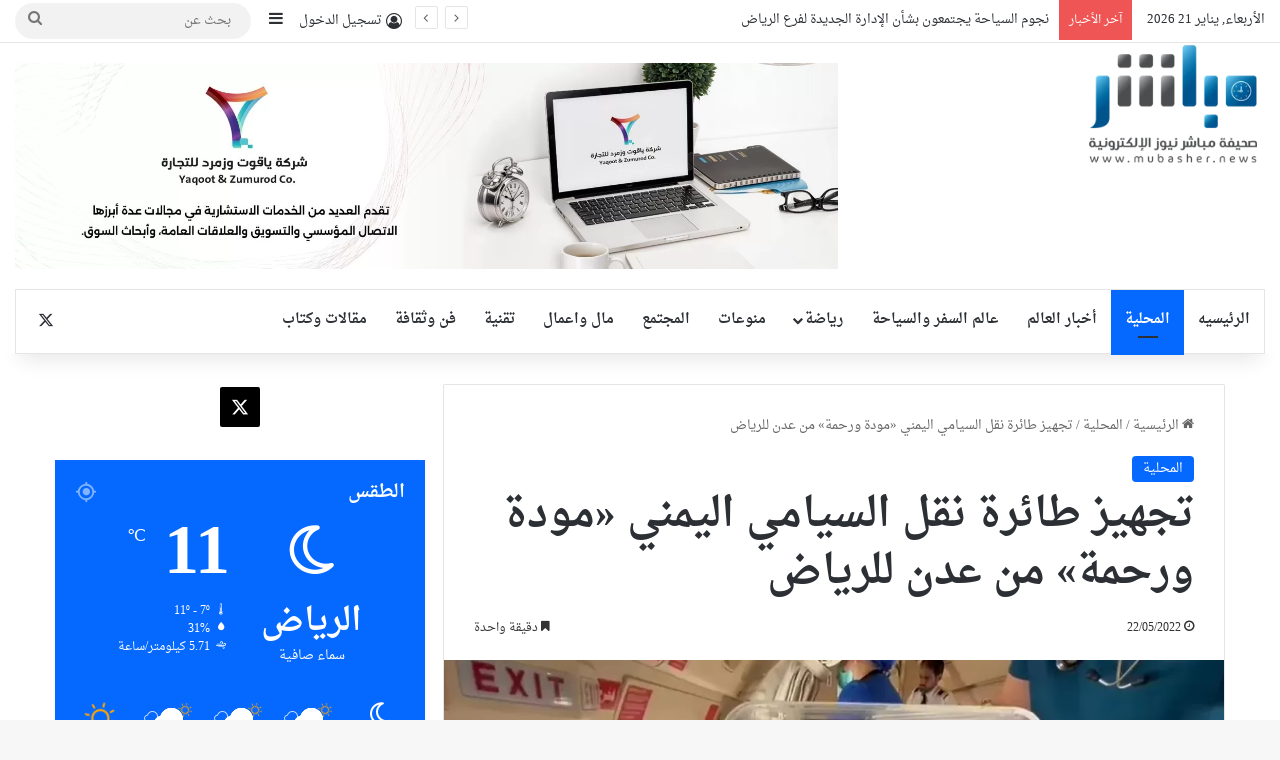

--- FILE ---
content_type: text/html; charset=UTF-8
request_url: https://mubasher.news/archives/270900
body_size: 27057
content:
<!DOCTYPE html>
<html dir="rtl" lang="ar" class="" data-skin="light" prefix="og: https://ogp.me/ns#">
<head>
	<meta charset="UTF-8" />
	<link rel="profile" href="https://gmpg.org/xfn/11" />
	
<!-- تحسين مُحركات البحث بواسطة رانك ماث برو (Rank Math PRO)-  https://s.rankmath.com/home -->
<title>تجهيز طائرة نقل السيامي اليمني «مودة ورحمة» من عدن للرياض - صحيفة مباشر نيوز</title>
<meta name="description" content="امتثالا للأمر الكريم من خادم الحرمين الشريفين، يجرى تجهيز طائرة الإخلاء الطبي الجوي للخدمات الصحية بوزارة الدفاع، لنقل التوأم السيامي اليمني “مودة ورحمة” من"/>
<meta name="robots" content="follow, index, max-snippet:-1, max-video-preview:-1, max-image-preview:large"/>
<link rel="canonical" href="https://mubasher.news/archives/270900" />
<meta property="og:locale" content="ar_AR" />
<meta property="og:type" content="article" />
<meta property="og:title" content="تجهيز طائرة نقل السيامي اليمني «مودة ورحمة» من عدن للرياض - صحيفة مباشر نيوز" />
<meta property="og:description" content="امتثالا للأمر الكريم من خادم الحرمين الشريفين، يجرى تجهيز طائرة الإخلاء الطبي الجوي للخدمات الصحية بوزارة الدفاع، لنقل التوأم السيامي اليمني “مودة ورحمة” من" />
<meta property="og:url" content="https://mubasher.news/archives/270900" />
<meta property="og:site_name" content="صحيفة مباشر نيوز" />
<meta property="article:section" content="المحلية" />
<meta property="og:image" content="https://mubasher.news/wp-content/uploads/1118439-1-10.jpg" />
<meta property="og:image:secure_url" content="https://mubasher.news/wp-content/uploads/1118439-1-10.jpg" />
<meta property="og:image:width" content="1069" />
<meta property="og:image:height" content="626" />
<meta property="og:image:alt" content="تجهيز طائرة نقل السيامي اليمني «مودة ورحمة» من عدن للرياض" />
<meta property="og:image:type" content="image/jpeg" />
<meta property="article:published_time" content="2022-05-22T17:31:38+03:00" />
<meta name="twitter:card" content="summary" />
<meta name="twitter:title" content="تجهيز طائرة نقل السيامي اليمني «مودة ورحمة» من عدن للرياض - صحيفة مباشر نيوز" />
<meta name="twitter:description" content="امتثالا للأمر الكريم من خادم الحرمين الشريفين، يجرى تجهيز طائرة الإخلاء الطبي الجوي للخدمات الصحية بوزارة الدفاع، لنقل التوأم السيامي اليمني “مودة ورحمة” من" />
<meta name="twitter:image" content="https://mubasher.news/wp-content/uploads/1118439-1-10.jpg" />
<meta name="twitter:label1" content="كُتب بواسطة" />
<meta name="twitter:data1" content="محمد صبحي" />
<meta name="twitter:label2" content="مدة القراءة" />
<meta name="twitter:data2" content="أقل من دقيقة" />
<script type="application/ld+json" class="rank-math-schema-pro">{"@context":"https://schema.org","@graph":[{"@type":["Organization","Person"],"@id":"https://mubasher.news/#person","name":"\u0635\u062d\u064a\u0641\u0629 \u0645\u0628\u0627\u0634\u0631 \u0646\u064a\u0648\u0632","url":"https://mubasher.news","address":{"@type":"PostalAddress","streetAddress":"Riyadh Street","addressLocality":"Arabic","addressRegion":"Riyadh","addressCountry":"Saudi Arabia"},"logo":{"@type":"ImageObject","@id":"https://mubasher.news/#logo","url":"https://mubasher.news/wp-content/uploads/2021/09/7gthstl1-1.png","contentUrl":"https://mubasher.news/wp-content/uploads/2021/09/7gthstl1-1.png","caption":"\u0635\u062d\u064a\u0641\u0629 \u0645\u0628\u0627\u0634\u0631 \u0646\u064a\u0648\u0632","inLanguage":"ar","width":"230","height":"153"},"image":{"@id":"https://mubasher.news/#logo"}},{"@type":"WebSite","@id":"https://mubasher.news/#website","url":"https://mubasher.news","name":"\u0635\u062d\u064a\u0641\u0629 \u0645\u0628\u0627\u0634\u0631 \u0646\u064a\u0648\u0632","publisher":{"@id":"https://mubasher.news/#person"},"inLanguage":"ar"},{"@type":"ImageObject","@id":"https://mubasher.news/wp-content/uploads/1118439-1-10.jpg","url":"https://mubasher.news/wp-content/uploads/1118439-1-10.jpg","width":"1069","height":"626","inLanguage":"ar"},{"@type":"BreadcrumbList","@id":"https://mubasher.news/archives/270900#breadcrumb","itemListElement":[{"@type":"ListItem","position":"1","item":{"@id":"https://mubasher.news","name":"\u0627\u0644\u0631\u0626\u064a\u0633\u064a\u0629"}},{"@type":"ListItem","position":"2","item":{"@id":"https://mubasher.news/archives/category/%d8%a7%d9%84%d9%85%d8%ad%d9%84%d9%8a%d8%a9","name":"\u0627\u0644\u0645\u062d\u0644\u064a\u0629"}},{"@type":"ListItem","position":"3","item":{"@id":"https://mubasher.news/archives/270900","name":"\u062a\u062c\u0647\u064a\u0632 \u0637\u0627\u0626\u0631\u0629 \u0646\u0642\u0644 \u0627\u0644\u0633\u064a\u0627\u0645\u064a \u0627\u0644\u064a\u0645\u0646\u064a \u00ab\u0645\u0648\u062f\u0629 \u0648\u0631\u062d\u0645\u0629\u00bb \u0645\u0646 \u0639\u062f\u0646 \u0644\u0644\u0631\u064a\u0627\u0636"}}]},{"@type":"WebPage","@id":"https://mubasher.news/archives/270900#webpage","url":"https://mubasher.news/archives/270900","name":"\u062a\u062c\u0647\u064a\u0632 \u0637\u0627\u0626\u0631\u0629 \u0646\u0642\u0644 \u0627\u0644\u0633\u064a\u0627\u0645\u064a \u0627\u0644\u064a\u0645\u0646\u064a \u00ab\u0645\u0648\u062f\u0629 \u0648\u0631\u062d\u0645\u0629\u00bb \u0645\u0646 \u0639\u062f\u0646 \u0644\u0644\u0631\u064a\u0627\u0636 - \u0635\u062d\u064a\u0641\u0629 \u0645\u0628\u0627\u0634\u0631 \u0646\u064a\u0648\u0632","datePublished":"2022-05-22T17:31:38+03:00","dateModified":"2022-05-22T17:31:38+03:00","isPartOf":{"@id":"https://mubasher.news/#website"},"primaryImageOfPage":{"@id":"https://mubasher.news/wp-content/uploads/1118439-1-10.jpg"},"inLanguage":"ar","breadcrumb":{"@id":"https://mubasher.news/archives/270900#breadcrumb"}},{"@type":"Person","@id":"https://mubasher.news/author/mohamad","name":"\u0645\u062d\u0645\u062f \u0635\u0628\u062d\u064a","url":"https://mubasher.news/author/mohamad","image":{"@type":"ImageObject","@id":"https://secure.gravatar.com/avatar/480d05e1b592b82e0199887f0af8e99e1e232753f393054357c43fb45e714ed2?s=96&amp;d=mm&amp;r=g","url":"https://secure.gravatar.com/avatar/480d05e1b592b82e0199887f0af8e99e1e232753f393054357c43fb45e714ed2?s=96&amp;d=mm&amp;r=g","caption":"\u0645\u062d\u0645\u062f \u0635\u0628\u062d\u064a","inLanguage":"ar"},"sameAs":["https://mubasher.news/"]},{"@type":"BlogPosting","headline":"\u062a\u062c\u0647\u064a\u0632 \u0637\u0627\u0626\u0631\u0629 \u0646\u0642\u0644 \u0627\u0644\u0633\u064a\u0627\u0645\u064a \u0627\u0644\u064a\u0645\u0646\u064a \u00ab\u0645\u0648\u062f\u0629 \u0648\u0631\u062d\u0645\u0629\u00bb \u0645\u0646 \u0639\u062f\u0646 \u0644\u0644\u0631\u064a\u0627\u0636 - \u0635\u062d\u064a\u0641\u0629 \u0645\u0628\u0627\u0634\u0631 \u0646\u064a\u0648\u0632","datePublished":"2022-05-22T17:31:38+03:00","dateModified":"2022-05-22T17:31:38+03:00","articleSection":"\u0627\u0644\u0645\u062d\u0644\u064a\u0629","author":{"@id":"https://mubasher.news/author/mohamad","name":"\u0645\u062d\u0645\u062f \u0635\u0628\u062d\u064a"},"publisher":{"@id":"https://mubasher.news/#person"},"description":"\u0627\u0645\u062a\u062b\u0627\u0644\u0627 \u0644\u0644\u0623\u0645\u0631 \u0627\u0644\u0643\u0631\u064a\u0645 \u0645\u0646 \u062e\u0627\u062f\u0645 \u0627\u0644\u062d\u0631\u0645\u064a\u0646 \u0627\u0644\u0634\u0631\u064a\u0641\u064a\u0646\u060c \u064a\u062c\u0631\u0649 \u062a\u062c\u0647\u064a\u0632 \u0637\u0627\u0626\u0631\u0629 \u0627\u0644\u0625\u062e\u0644\u0627\u0621 \u0627\u0644\u0637\u0628\u064a \u0627\u0644\u062c\u0648\u064a \u0644\u0644\u062e\u062f\u0645\u0627\u062a \u0627\u0644\u0635\u062d\u064a\u0629 \u0628\u0648\u0632\u0627\u0631\u0629 \u0627\u0644\u062f\u0641\u0627\u0639\u060c \u0644\u0646\u0642\u0644 \u0627\u0644\u062a\u0648\u0623\u0645 \u0627\u0644\u0633\u064a\u0627\u0645\u064a \u0627\u0644\u064a\u0645\u0646\u064a \u201c\u0645\u0648\u062f\u0629 \u0648\u0631\u062d\u0645\u0629\u201d \u0645\u0646","name":"\u062a\u062c\u0647\u064a\u0632 \u0637\u0627\u0626\u0631\u0629 \u0646\u0642\u0644 \u0627\u0644\u0633\u064a\u0627\u0645\u064a \u0627\u0644\u064a\u0645\u0646\u064a \u00ab\u0645\u0648\u062f\u0629 \u0648\u0631\u062d\u0645\u0629\u00bb \u0645\u0646 \u0639\u062f\u0646 \u0644\u0644\u0631\u064a\u0627\u0636 - \u0635\u062d\u064a\u0641\u0629 \u0645\u0628\u0627\u0634\u0631 \u0646\u064a\u0648\u0632","@id":"https://mubasher.news/archives/270900#richSnippet","isPartOf":{"@id":"https://mubasher.news/archives/270900#webpage"},"image":{"@id":"https://mubasher.news/wp-content/uploads/1118439-1-10.jpg"},"inLanguage":"ar","mainEntityOfPage":{"@id":"https://mubasher.news/archives/270900#webpage"}}]}</script>
<!-- /إضافة تحسين محركات البحث لووردبريس Rank Math -->

<link rel='dns-prefetch' href='//fonts.googleapis.com' />
<link rel="alternate" type="application/rss+xml" title="صحيفة مباشر نيوز &laquo; الخلاصة" href="https://mubasher.news/feed" />
<link rel="alternate" type="application/rss+xml" title="صحيفة مباشر نيوز &laquo; خلاصة التعليقات" href="https://mubasher.news/comments/feed" />

		<style type="text/css">
			:root{				
			--tie-preset-gradient-1: linear-gradient(135deg, rgba(6, 147, 227, 1) 0%, rgb(155, 81, 224) 100%);
			--tie-preset-gradient-2: linear-gradient(135deg, rgb(122, 220, 180) 0%, rgb(0, 208, 130) 100%);
			--tie-preset-gradient-3: linear-gradient(135deg, rgba(252, 185, 0, 1) 0%, rgba(255, 105, 0, 1) 100%);
			--tie-preset-gradient-4: linear-gradient(135deg, rgba(255, 105, 0, 1) 0%, rgb(207, 46, 46) 100%);
			--tie-preset-gradient-5: linear-gradient(135deg, rgb(238, 238, 238) 0%, rgb(169, 184, 195) 100%);
			--tie-preset-gradient-6: linear-gradient(135deg, rgb(74, 234, 220) 0%, rgb(151, 120, 209) 20%, rgb(207, 42, 186) 40%, rgb(238, 44, 130) 60%, rgb(251, 105, 98) 80%, rgb(254, 248, 76) 100%);
			--tie-preset-gradient-7: linear-gradient(135deg, rgb(255, 206, 236) 0%, rgb(152, 150, 240) 100%);
			--tie-preset-gradient-8: linear-gradient(135deg, rgb(254, 205, 165) 0%, rgb(254, 45, 45) 50%, rgb(107, 0, 62) 100%);
			--tie-preset-gradient-9: linear-gradient(135deg, rgb(255, 203, 112) 0%, rgb(199, 81, 192) 50%, rgb(65, 88, 208) 100%);
			--tie-preset-gradient-10: linear-gradient(135deg, rgb(255, 245, 203) 0%, rgb(182, 227, 212) 50%, rgb(51, 167, 181) 100%);
			--tie-preset-gradient-11: linear-gradient(135deg, rgb(202, 248, 128) 0%, rgb(113, 206, 126) 100%);
			--tie-preset-gradient-12: linear-gradient(135deg, rgb(2, 3, 129) 0%, rgb(40, 116, 252) 100%);
			--tie-preset-gradient-13: linear-gradient(135deg, #4D34FA, #ad34fa);
			--tie-preset-gradient-14: linear-gradient(135deg, #0057FF, #31B5FF);
			--tie-preset-gradient-15: linear-gradient(135deg, #FF007A, #FF81BD);
			--tie-preset-gradient-16: linear-gradient(135deg, #14111E, #4B4462);
			--tie-preset-gradient-17: linear-gradient(135deg, #F32758, #FFC581);

			
					--main-nav-background: #FFFFFF;
					--main-nav-secondry-background: rgba(0,0,0,0.03);
					--main-nav-primary-color: #0088ff;
					--main-nav-contrast-primary-color: #FFFFFF;
					--main-nav-text-color: #2c2f34;
					--main-nav-secondry-text-color: rgba(0,0,0,0.5);
					--main-nav-main-border-color: rgba(0,0,0,0.1);
					--main-nav-secondry-border-color: rgba(0,0,0,0.08);
				
			}
		</style>
	<link rel="alternate" title="oEmbed (JSON)" type="application/json+oembed" href="https://mubasher.news/wp-json/oembed/1.0/embed?url=https%3A%2F%2Fmubasher.news%2Farchives%2F270900" />
<link rel="alternate" title="oEmbed (XML)" type="text/xml+oembed" href="https://mubasher.news/wp-json/oembed/1.0/embed?url=https%3A%2F%2Fmubasher.news%2Farchives%2F270900&#038;format=xml" />
<meta name="viewport" content="width=device-width, initial-scale=1.0" /><style id='wp-img-auto-sizes-contain-inline-css' type='text/css'>
img:is([sizes=auto i],[sizes^="auto," i]){contain-intrinsic-size:3000px 1500px}
/*# sourceURL=wp-img-auto-sizes-contain-inline-css */
</style>
<link rel='stylesheet' id='droidarabicnaskh-css' href='//fonts.googleapis.com/earlyaccess/droidarabicnaskh?ver=ada9decca13a9249c10a741706dd16bb' type='text/css' media='all' />
<link rel='stylesheet' id='thabit-css' href='//fonts.googleapis.com/earlyaccess/thabit?ver=ada9decca13a9249c10a741706dd16bb' type='text/css' media='all' />
<style id='wp-emoji-styles-inline-css' type='text/css'>

	img.wp-smiley, img.emoji {
		display: inline !important;
		border: none !important;
		box-shadow: none !important;
		height: 1em !important;
		width: 1em !important;
		margin: 0 0.07em !important;
		vertical-align: -0.1em !important;
		background: none !important;
		padding: 0 !important;
	}
/*# sourceURL=wp-emoji-styles-inline-css */
</style>
<style id='wp-block-library-inline-css' type='text/css'>
:root{--wp-block-synced-color:#7a00df;--wp-block-synced-color--rgb:122,0,223;--wp-bound-block-color:var(--wp-block-synced-color);--wp-editor-canvas-background:#ddd;--wp-admin-theme-color:#007cba;--wp-admin-theme-color--rgb:0,124,186;--wp-admin-theme-color-darker-10:#006ba1;--wp-admin-theme-color-darker-10--rgb:0,107,160.5;--wp-admin-theme-color-darker-20:#005a87;--wp-admin-theme-color-darker-20--rgb:0,90,135;--wp-admin-border-width-focus:2px}@media (min-resolution:192dpi){:root{--wp-admin-border-width-focus:1.5px}}.wp-element-button{cursor:pointer}:root .has-very-light-gray-background-color{background-color:#eee}:root .has-very-dark-gray-background-color{background-color:#313131}:root .has-very-light-gray-color{color:#eee}:root .has-very-dark-gray-color{color:#313131}:root .has-vivid-green-cyan-to-vivid-cyan-blue-gradient-background{background:linear-gradient(135deg,#00d084,#0693e3)}:root .has-purple-crush-gradient-background{background:linear-gradient(135deg,#34e2e4,#4721fb 50%,#ab1dfe)}:root .has-hazy-dawn-gradient-background{background:linear-gradient(135deg,#faaca8,#dad0ec)}:root .has-subdued-olive-gradient-background{background:linear-gradient(135deg,#fafae1,#67a671)}:root .has-atomic-cream-gradient-background{background:linear-gradient(135deg,#fdd79a,#004a59)}:root .has-nightshade-gradient-background{background:linear-gradient(135deg,#330968,#31cdcf)}:root .has-midnight-gradient-background{background:linear-gradient(135deg,#020381,#2874fc)}:root{--wp--preset--font-size--normal:16px;--wp--preset--font-size--huge:42px}.has-regular-font-size{font-size:1em}.has-larger-font-size{font-size:2.625em}.has-normal-font-size{font-size:var(--wp--preset--font-size--normal)}.has-huge-font-size{font-size:var(--wp--preset--font-size--huge)}.has-text-align-center{text-align:center}.has-text-align-left{text-align:left}.has-text-align-right{text-align:right}.has-fit-text{white-space:nowrap!important}#end-resizable-editor-section{display:none}.aligncenter{clear:both}.items-justified-left{justify-content:flex-start}.items-justified-center{justify-content:center}.items-justified-right{justify-content:flex-end}.items-justified-space-between{justify-content:space-between}.screen-reader-text{border:0;clip-path:inset(50%);height:1px;margin:-1px;overflow:hidden;padding:0;position:absolute;width:1px;word-wrap:normal!important}.screen-reader-text:focus{background-color:#ddd;clip-path:none;color:#444;display:block;font-size:1em;height:auto;left:5px;line-height:normal;padding:15px 23px 14px;text-decoration:none;top:5px;width:auto;z-index:100000}html :where(.has-border-color){border-style:solid}html :where([style*=border-top-color]){border-top-style:solid}html :where([style*=border-right-color]){border-right-style:solid}html :where([style*=border-bottom-color]){border-bottom-style:solid}html :where([style*=border-left-color]){border-left-style:solid}html :where([style*=border-width]){border-style:solid}html :where([style*=border-top-width]){border-top-style:solid}html :where([style*=border-right-width]){border-right-style:solid}html :where([style*=border-bottom-width]){border-bottom-style:solid}html :where([style*=border-left-width]){border-left-style:solid}html :where(img[class*=wp-image-]){height:auto;max-width:100%}:where(figure){margin:0 0 1em}html :where(.is-position-sticky){--wp-admin--admin-bar--position-offset:var(--wp-admin--admin-bar--height,0px)}@media screen and (max-width:600px){html :where(.is-position-sticky){--wp-admin--admin-bar--position-offset:0px}}

/*# sourceURL=wp-block-library-inline-css */
</style><style id='wp-block-embed-inline-css' type='text/css'>
.wp-block-embed.alignleft,.wp-block-embed.alignright,.wp-block[data-align=left]>[data-type="core/embed"],.wp-block[data-align=right]>[data-type="core/embed"]{max-width:360px;width:100%}.wp-block-embed.alignleft .wp-block-embed__wrapper,.wp-block-embed.alignright .wp-block-embed__wrapper,.wp-block[data-align=left]>[data-type="core/embed"] .wp-block-embed__wrapper,.wp-block[data-align=right]>[data-type="core/embed"] .wp-block-embed__wrapper{min-width:280px}.wp-block-cover .wp-block-embed{min-height:240px;min-width:320px}.wp-block-embed{overflow-wrap:break-word}.wp-block-embed :where(figcaption){margin-bottom:1em;margin-top:.5em}.wp-block-embed iframe{max-width:100%}.wp-block-embed__wrapper{position:relative}.wp-embed-responsive .wp-has-aspect-ratio .wp-block-embed__wrapper:before{content:"";display:block;padding-top:50%}.wp-embed-responsive .wp-has-aspect-ratio iframe{bottom:0;height:100%;left:0;position:absolute;right:0;top:0;width:100%}.wp-embed-responsive .wp-embed-aspect-21-9 .wp-block-embed__wrapper:before{padding-top:42.85%}.wp-embed-responsive .wp-embed-aspect-18-9 .wp-block-embed__wrapper:before{padding-top:50%}.wp-embed-responsive .wp-embed-aspect-16-9 .wp-block-embed__wrapper:before{padding-top:56.25%}.wp-embed-responsive .wp-embed-aspect-4-3 .wp-block-embed__wrapper:before{padding-top:75%}.wp-embed-responsive .wp-embed-aspect-1-1 .wp-block-embed__wrapper:before{padding-top:100%}.wp-embed-responsive .wp-embed-aspect-9-16 .wp-block-embed__wrapper:before{padding-top:177.77%}.wp-embed-responsive .wp-embed-aspect-1-2 .wp-block-embed__wrapper:before{padding-top:200%}
/*# sourceURL=https://mubasher.news/wp-includes/blocks/embed/style.min.css */
</style>
<style id='wp-block-embed-theme-inline-css' type='text/css'>
.wp-block-embed :where(figcaption){color:#555;font-size:13px;text-align:center}.is-dark-theme .wp-block-embed :where(figcaption){color:#ffffffa6}.wp-block-embed{margin:0 0 1em}
/*# sourceURL=https://mubasher.news/wp-includes/blocks/embed/theme.min.css */
</style>
<style id='wp-block-paragraph-inline-css' type='text/css'>
.is-small-text{font-size:.875em}.is-regular-text{font-size:1em}.is-large-text{font-size:2.25em}.is-larger-text{font-size:3em}.has-drop-cap:not(:focus):first-letter{float:right;font-size:8.4em;font-style:normal;font-weight:100;line-height:.68;margin:.05em 0 0 .1em;text-transform:uppercase}body.rtl .has-drop-cap:not(:focus):first-letter{float:none;margin-right:.1em}p.has-drop-cap.has-background{overflow:hidden}:root :where(p.has-background){padding:1.25em 2.375em}:where(p.has-text-color:not(.has-link-color)) a{color:inherit}p.has-text-align-left[style*="writing-mode:vertical-lr"],p.has-text-align-right[style*="writing-mode:vertical-rl"]{rotate:180deg}
/*# sourceURL=https://mubasher.news/wp-includes/blocks/paragraph/style.min.css */
</style>
<style id='global-styles-inline-css' type='text/css'>
:root{--wp--preset--aspect-ratio--square: 1;--wp--preset--aspect-ratio--4-3: 4/3;--wp--preset--aspect-ratio--3-4: 3/4;--wp--preset--aspect-ratio--3-2: 3/2;--wp--preset--aspect-ratio--2-3: 2/3;--wp--preset--aspect-ratio--16-9: 16/9;--wp--preset--aspect-ratio--9-16: 9/16;--wp--preset--color--black: #000000;--wp--preset--color--cyan-bluish-gray: #abb8c3;--wp--preset--color--white: #ffffff;--wp--preset--color--pale-pink: #f78da7;--wp--preset--color--vivid-red: #cf2e2e;--wp--preset--color--luminous-vivid-orange: #ff6900;--wp--preset--color--luminous-vivid-amber: #fcb900;--wp--preset--color--light-green-cyan: #7bdcb5;--wp--preset--color--vivid-green-cyan: #00d084;--wp--preset--color--pale-cyan-blue: #8ed1fc;--wp--preset--color--vivid-cyan-blue: #0693e3;--wp--preset--color--vivid-purple: #9b51e0;--wp--preset--color--global-color: #0088ff;--wp--preset--gradient--vivid-cyan-blue-to-vivid-purple: linear-gradient(135deg,rgb(6,147,227) 0%,rgb(155,81,224) 100%);--wp--preset--gradient--light-green-cyan-to-vivid-green-cyan: linear-gradient(135deg,rgb(122,220,180) 0%,rgb(0,208,130) 100%);--wp--preset--gradient--luminous-vivid-amber-to-luminous-vivid-orange: linear-gradient(135deg,rgb(252,185,0) 0%,rgb(255,105,0) 100%);--wp--preset--gradient--luminous-vivid-orange-to-vivid-red: linear-gradient(135deg,rgb(255,105,0) 0%,rgb(207,46,46) 100%);--wp--preset--gradient--very-light-gray-to-cyan-bluish-gray: linear-gradient(135deg,rgb(238,238,238) 0%,rgb(169,184,195) 100%);--wp--preset--gradient--cool-to-warm-spectrum: linear-gradient(135deg,rgb(74,234,220) 0%,rgb(151,120,209) 20%,rgb(207,42,186) 40%,rgb(238,44,130) 60%,rgb(251,105,98) 80%,rgb(254,248,76) 100%);--wp--preset--gradient--blush-light-purple: linear-gradient(135deg,rgb(255,206,236) 0%,rgb(152,150,240) 100%);--wp--preset--gradient--blush-bordeaux: linear-gradient(135deg,rgb(254,205,165) 0%,rgb(254,45,45) 50%,rgb(107,0,62) 100%);--wp--preset--gradient--luminous-dusk: linear-gradient(135deg,rgb(255,203,112) 0%,rgb(199,81,192) 50%,rgb(65,88,208) 100%);--wp--preset--gradient--pale-ocean: linear-gradient(135deg,rgb(255,245,203) 0%,rgb(182,227,212) 50%,rgb(51,167,181) 100%);--wp--preset--gradient--electric-grass: linear-gradient(135deg,rgb(202,248,128) 0%,rgb(113,206,126) 100%);--wp--preset--gradient--midnight: linear-gradient(135deg,rgb(2,3,129) 0%,rgb(40,116,252) 100%);--wp--preset--font-size--small: 13px;--wp--preset--font-size--medium: 20px;--wp--preset--font-size--large: 36px;--wp--preset--font-size--x-large: 42px;--wp--preset--spacing--20: 0.44rem;--wp--preset--spacing--30: 0.67rem;--wp--preset--spacing--40: 1rem;--wp--preset--spacing--50: 1.5rem;--wp--preset--spacing--60: 2.25rem;--wp--preset--spacing--70: 3.38rem;--wp--preset--spacing--80: 5.06rem;--wp--preset--shadow--natural: 6px 6px 9px rgba(0, 0, 0, 0.2);--wp--preset--shadow--deep: 12px 12px 50px rgba(0, 0, 0, 0.4);--wp--preset--shadow--sharp: 6px 6px 0px rgba(0, 0, 0, 0.2);--wp--preset--shadow--outlined: 6px 6px 0px -3px rgb(255, 255, 255), 6px 6px rgb(0, 0, 0);--wp--preset--shadow--crisp: 6px 6px 0px rgb(0, 0, 0);}:where(.is-layout-flex){gap: 0.5em;}:where(.is-layout-grid){gap: 0.5em;}body .is-layout-flex{display: flex;}.is-layout-flex{flex-wrap: wrap;align-items: center;}.is-layout-flex > :is(*, div){margin: 0;}body .is-layout-grid{display: grid;}.is-layout-grid > :is(*, div){margin: 0;}:where(.wp-block-columns.is-layout-flex){gap: 2em;}:where(.wp-block-columns.is-layout-grid){gap: 2em;}:where(.wp-block-post-template.is-layout-flex){gap: 1.25em;}:where(.wp-block-post-template.is-layout-grid){gap: 1.25em;}.has-black-color{color: var(--wp--preset--color--black) !important;}.has-cyan-bluish-gray-color{color: var(--wp--preset--color--cyan-bluish-gray) !important;}.has-white-color{color: var(--wp--preset--color--white) !important;}.has-pale-pink-color{color: var(--wp--preset--color--pale-pink) !important;}.has-vivid-red-color{color: var(--wp--preset--color--vivid-red) !important;}.has-luminous-vivid-orange-color{color: var(--wp--preset--color--luminous-vivid-orange) !important;}.has-luminous-vivid-amber-color{color: var(--wp--preset--color--luminous-vivid-amber) !important;}.has-light-green-cyan-color{color: var(--wp--preset--color--light-green-cyan) !important;}.has-vivid-green-cyan-color{color: var(--wp--preset--color--vivid-green-cyan) !important;}.has-pale-cyan-blue-color{color: var(--wp--preset--color--pale-cyan-blue) !important;}.has-vivid-cyan-blue-color{color: var(--wp--preset--color--vivid-cyan-blue) !important;}.has-vivid-purple-color{color: var(--wp--preset--color--vivid-purple) !important;}.has-black-background-color{background-color: var(--wp--preset--color--black) !important;}.has-cyan-bluish-gray-background-color{background-color: var(--wp--preset--color--cyan-bluish-gray) !important;}.has-white-background-color{background-color: var(--wp--preset--color--white) !important;}.has-pale-pink-background-color{background-color: var(--wp--preset--color--pale-pink) !important;}.has-vivid-red-background-color{background-color: var(--wp--preset--color--vivid-red) !important;}.has-luminous-vivid-orange-background-color{background-color: var(--wp--preset--color--luminous-vivid-orange) !important;}.has-luminous-vivid-amber-background-color{background-color: var(--wp--preset--color--luminous-vivid-amber) !important;}.has-light-green-cyan-background-color{background-color: var(--wp--preset--color--light-green-cyan) !important;}.has-vivid-green-cyan-background-color{background-color: var(--wp--preset--color--vivid-green-cyan) !important;}.has-pale-cyan-blue-background-color{background-color: var(--wp--preset--color--pale-cyan-blue) !important;}.has-vivid-cyan-blue-background-color{background-color: var(--wp--preset--color--vivid-cyan-blue) !important;}.has-vivid-purple-background-color{background-color: var(--wp--preset--color--vivid-purple) !important;}.has-black-border-color{border-color: var(--wp--preset--color--black) !important;}.has-cyan-bluish-gray-border-color{border-color: var(--wp--preset--color--cyan-bluish-gray) !important;}.has-white-border-color{border-color: var(--wp--preset--color--white) !important;}.has-pale-pink-border-color{border-color: var(--wp--preset--color--pale-pink) !important;}.has-vivid-red-border-color{border-color: var(--wp--preset--color--vivid-red) !important;}.has-luminous-vivid-orange-border-color{border-color: var(--wp--preset--color--luminous-vivid-orange) !important;}.has-luminous-vivid-amber-border-color{border-color: var(--wp--preset--color--luminous-vivid-amber) !important;}.has-light-green-cyan-border-color{border-color: var(--wp--preset--color--light-green-cyan) !important;}.has-vivid-green-cyan-border-color{border-color: var(--wp--preset--color--vivid-green-cyan) !important;}.has-pale-cyan-blue-border-color{border-color: var(--wp--preset--color--pale-cyan-blue) !important;}.has-vivid-cyan-blue-border-color{border-color: var(--wp--preset--color--vivid-cyan-blue) !important;}.has-vivid-purple-border-color{border-color: var(--wp--preset--color--vivid-purple) !important;}.has-vivid-cyan-blue-to-vivid-purple-gradient-background{background: var(--wp--preset--gradient--vivid-cyan-blue-to-vivid-purple) !important;}.has-light-green-cyan-to-vivid-green-cyan-gradient-background{background: var(--wp--preset--gradient--light-green-cyan-to-vivid-green-cyan) !important;}.has-luminous-vivid-amber-to-luminous-vivid-orange-gradient-background{background: var(--wp--preset--gradient--luminous-vivid-amber-to-luminous-vivid-orange) !important;}.has-luminous-vivid-orange-to-vivid-red-gradient-background{background: var(--wp--preset--gradient--luminous-vivid-orange-to-vivid-red) !important;}.has-very-light-gray-to-cyan-bluish-gray-gradient-background{background: var(--wp--preset--gradient--very-light-gray-to-cyan-bluish-gray) !important;}.has-cool-to-warm-spectrum-gradient-background{background: var(--wp--preset--gradient--cool-to-warm-spectrum) !important;}.has-blush-light-purple-gradient-background{background: var(--wp--preset--gradient--blush-light-purple) !important;}.has-blush-bordeaux-gradient-background{background: var(--wp--preset--gradient--blush-bordeaux) !important;}.has-luminous-dusk-gradient-background{background: var(--wp--preset--gradient--luminous-dusk) !important;}.has-pale-ocean-gradient-background{background: var(--wp--preset--gradient--pale-ocean) !important;}.has-electric-grass-gradient-background{background: var(--wp--preset--gradient--electric-grass) !important;}.has-midnight-gradient-background{background: var(--wp--preset--gradient--midnight) !important;}.has-small-font-size{font-size: var(--wp--preset--font-size--small) !important;}.has-medium-font-size{font-size: var(--wp--preset--font-size--medium) !important;}.has-large-font-size{font-size: var(--wp--preset--font-size--large) !important;}.has-x-large-font-size{font-size: var(--wp--preset--font-size--x-large) !important;}
/*# sourceURL=global-styles-inline-css */
</style>

<style id='classic-theme-styles-inline-css' type='text/css'>
/*! This file is auto-generated */
.wp-block-button__link{color:#fff;background-color:#32373c;border-radius:9999px;box-shadow:none;text-decoration:none;padding:calc(.667em + 2px) calc(1.333em + 2px);font-size:1.125em}.wp-block-file__button{background:#32373c;color:#fff;text-decoration:none}
/*# sourceURL=/wp-includes/css/classic-themes.min.css */
</style>
<link data-minify="1" rel='stylesheet' id='taqyeem-buttons-style-css' href='https://mubasher.news/wp-content/cache/min/1/wp-content/plugins/taqyeem-buttons/assets/style.css?ver=1767036255' type='text/css' media='all' />
<link rel='stylesheet' id='tie-css-base-css' href='https://mubasher.news/wp-content/themes/jannah/assets/css/base.min.css?ver=7.5.1' type='text/css' media='all' />
<link rel='stylesheet' id='tie-css-styles-css' href='https://mubasher.news/wp-content/cache/background-css/1/mubasher.news/wp-content/themes/jannah/assets/css/style.min.css?ver=7.5.1&wpr_t=1769021802' type='text/css' media='all' />
<link rel='stylesheet' id='tie-css-widgets-css' href='https://mubasher.news/wp-content/themes/jannah/assets/css/widgets.min.css?ver=7.5.1' type='text/css' media='all' />
<link data-minify="1" rel='stylesheet' id='tie-css-helpers-css' href='https://mubasher.news/wp-content/cache/min/1/wp-content/themes/jannah/assets/css/helpers.min.css?ver=1767036255' type='text/css' media='all' />
<link data-minify="1" rel='stylesheet' id='tie-fontawesome5-css' href='https://mubasher.news/wp-content/cache/min/1/wp-content/themes/jannah/assets/css/fontawesome.css?ver=1767036255' type='text/css' media='all' />
<link rel='stylesheet' id='tie-css-shortcodes-css' href='https://mubasher.news/wp-content/themes/jannah/assets/css/plugins/shortcodes.min.css?ver=7.5.1' type='text/css' media='all' />
<link rel='stylesheet' id='tie-css-single-css' href='https://mubasher.news/wp-content/themes/jannah/assets/css/single.min.css?ver=7.5.1' type='text/css' media='all' />
<link rel='stylesheet' id='tie-css-print-css' href='https://mubasher.news/wp-content/themes/jannah/assets/css/print.css?ver=7.5.1' type='text/css' media='print' />
<link rel='stylesheet' id='taqyeem-styles-css' href='https://mubasher.news/wp-content/themes/jannah/assets/css/plugins/taqyeem.min.css?ver=7.5.1' type='text/css' media='all' />
<style id='taqyeem-styles-inline-css' type='text/css'>
body{font-family: Droid Arabic Naskh;}.logo-text,h1,h2,h3,h4,h5,h6,.the-subtitle{font-family: Droid Arabic Naskh;}#main-nav .main-menu > ul > li > a{font-family: Droid Arabic Naskh;}blockquote p{font-family: Thabit;}#tie-wrapper .mag-box.big-post-left-box li:not(:first-child) .post-title,#tie-wrapper .mag-box.big-post-top-box li:not(:first-child) .post-title,#tie-wrapper .mag-box.half-box li:not(:first-child) .post-title,#tie-wrapper .mag-box.big-thumb-left-box li:not(:first-child) .post-title,#tie-wrapper .mag-box.scrolling-box .slide .post-title,#tie-wrapper .mag-box.miscellaneous-box li:not(:first-child) .post-title{font-weight: 500;}#header-notification-bar{background: var( --tie-preset-gradient-13 );}#header-notification-bar{--tie-buttons-color: #FFFFFF;--tie-buttons-border-color: #FFFFFF;--tie-buttons-hover-color: #e1e1e1;--tie-buttons-hover-text: #000000;}#header-notification-bar{--tie-buttons-text: #000000;}
/*# sourceURL=taqyeem-styles-inline-css */
</style>
<script type="text/javascript" src="https://mubasher.news/wp-includes/js/jquery/jquery.min.js?ver=3.7.1" id="jquery-core-js" data-rocket-defer defer></script>
<script type="text/javascript" src="https://mubasher.news/wp-includes/js/jquery/jquery-migrate.min.js?ver=3.4.1" id="jquery-migrate-js" data-rocket-defer defer></script>
<link rel="https://api.w.org/" href="https://mubasher.news/wp-json/" /><link rel="alternate" title="JSON" type="application/json" href="https://mubasher.news/wp-json/wp/v2/posts/270900" /><link rel="EditURI" type="application/rsd+xml" title="RSD" href="https://mubasher.news/xmlrpc.php?rsd" />
<link data-minify="1" rel="stylesheet" href="https://mubasher.news/wp-content/cache/min/1/wp-content/themes/jannah/rtl.css?ver=1767036255" type="text/css" media="screen" /><script type='text/javascript'>
/* <![CDATA[ */
var taqyeem = {"ajaxurl":"https://mubasher.news/wp-admin/admin-ajax.php" , "your_rating":"تقييمك:"};
/* ]]> */
</script>

		<style type="text/css">
			div.wpcf7 .ajax-loader {
				background-image: var(--wpr-bg-567086f8-2bdf-4210-93cf-92787e9f2877);
			}
		</style>
		<meta http-equiv="X-UA-Compatible" content="IE=edge">
<link rel="icon" href="https://mubasher.news/wp-content/uploads/cropped-1-3737-32x32.jpg" sizes="32x32" />
<link rel="icon" href="https://mubasher.news/wp-content/uploads/cropped-1-3737-192x192.jpg" sizes="192x192" />
<link rel="apple-touch-icon" href="https://mubasher.news/wp-content/uploads/cropped-1-3737-180x180.jpg" />
<meta name="msapplication-TileImage" content="https://mubasher.news/wp-content/uploads/cropped-1-3737-270x270.jpg" />
<noscript><style id="rocket-lazyload-nojs-css">.rll-youtube-player, [data-lazy-src]{display:none !important;}</style></noscript><style id="wpr-lazyload-bg-container"></style><style id="wpr-lazyload-bg-exclusion"></style>
<noscript>
<style id="wpr-lazyload-bg-nostyle">pre{--wpr-bg-a38183e6-8e0c-4cd6-8200-ee1cadc0421c: url('https://mubasher.news/wp-content/themes/jannah/assets/images/code-bg.png');}div.wpcf7 .ajax-loader{--wpr-bg-567086f8-2bdf-4210-93cf-92787e9f2877: url('https://mubasher.news/wp-content/plugins/contact-form-7/images/ajax-loader.gif');}#tie-weather-widget-2{--wpr-bg-880cd633-5e57-4894-85d9-dd57e9aae294: url('https://mubasher.news/wp-content/uploads/2021/09/5193973c-f03d-4917-b5da-6e9af99a8c67_16x9_1200x676.jpg');}#tie-weather-widget-2{--wpr-bg-f8032d3a-0b61-425d-adf1-08b0ef5f72ec: url('https://mubasher.news/wp-content/uploads/2021/09/5193973c-f03d-4917-b5da-6e9af99a8c67_16x9_1200x676.jpg');}</style>
</noscript>
<script type="application/javascript">const rocket_pairs = [{"selector":"pre","style":"pre{--wpr-bg-a38183e6-8e0c-4cd6-8200-ee1cadc0421c: url('https:\/\/mubasher.news\/wp-content\/themes\/jannah\/assets\/images\/code-bg.png');}","hash":"a38183e6-8e0c-4cd6-8200-ee1cadc0421c","url":"https:\/\/mubasher.news\/wp-content\/themes\/jannah\/assets\/images\/code-bg.png"},{"selector":"div.wpcf7 .ajax-loader","style":"div.wpcf7 .ajax-loader{--wpr-bg-567086f8-2bdf-4210-93cf-92787e9f2877: url('https:\/\/mubasher.news\/wp-content\/plugins\/contact-form-7\/images\/ajax-loader.gif');}","hash":"567086f8-2bdf-4210-93cf-92787e9f2877","url":"https:\/\/mubasher.news\/wp-content\/plugins\/contact-form-7\/images\/ajax-loader.gif"},{"selector":"#tie-weather-widget-2","style":"#tie-weather-widget-2{--wpr-bg-880cd633-5e57-4894-85d9-dd57e9aae294: url('https:\/\/mubasher.news\/wp-content\/uploads\/2021\/09\/5193973c-f03d-4917-b5da-6e9af99a8c67_16x9_1200x676.jpg');}","hash":"880cd633-5e57-4894-85d9-dd57e9aae294","url":"https:\/\/mubasher.news\/wp-content\/uploads\/2021\/09\/5193973c-f03d-4917-b5da-6e9af99a8c67_16x9_1200x676.jpg"},{"selector":"#tie-weather-widget-2","style":"#tie-weather-widget-2{--wpr-bg-f8032d3a-0b61-425d-adf1-08b0ef5f72ec: url('https:\/\/mubasher.news\/wp-content\/uploads\/2021\/09\/5193973c-f03d-4917-b5da-6e9af99a8c67_16x9_1200x676.jpg');}","hash":"f8032d3a-0b61-425d-adf1-08b0ef5f72ec","url":"https:\/\/mubasher.news\/wp-content\/uploads\/2021\/09\/5193973c-f03d-4917-b5da-6e9af99a8c67_16x9_1200x676.jpg"}]; const rocket_excluded_pairs = [];</script><meta name="generator" content="WP Rocket 3.19.1.2" data-wpr-features="wpr_lazyload_css_bg_img wpr_defer_js wpr_lazyload_images wpr_minify_css wpr_host_fonts_locally" /></head>

<body data-rsssl=1 id="tie-body" class="rtl wp-singular post-template-default single single-post postid-270900 single-format-standard wp-theme-jannah wrapper-has-shadow block-head-7 magazine1 is-thumb-overlay-disabled is-desktop is-header-layout-3 has-header-ad sidebar-left has-sidebar post-layout-1 narrow-title-narrow-media is-standard-format has-mobile-share">



<div data-rocket-location-hash="e5b8de42769b3d7311e4c77717550b26" class="background-overlay">

	<div data-rocket-location-hash="20f4eca15480f982a53dda1cb4873ede" id="tie-container" class="site tie-container">

		
		<div data-rocket-location-hash="3cd18522b647fd3b2d7c4710f4fe6515" id="tie-wrapper">

			
<header id="theme-header" class="theme-header header-layout-3 main-nav-light main-nav-default-light main-nav-below main-nav-boxed has-stream-item top-nav-active top-nav-light top-nav-default-light top-nav-above has-shadow is-stretch-header has-normal-width-logo mobile-header-default">
	
<nav id="top-nav"  class="has-date-breaking-components top-nav header-nav has-breaking-news" aria-label="الشريط العلوي">
	<div class="container">
		<div class="topbar-wrapper">

			
					<div class="topbar-today-date">
						الأربعاء, يناير 21 2026					</div>
					
			<div class="tie-alignleft">
				
<div class="breaking controls-is-active">

	<span class="breaking-title">
		<span class="tie-icon-bolt breaking-icon" aria-hidden="true"></span>
		<span class="breaking-title-text">آخر الأخبار</span>
	</span>

	<ul id="breaking-news-in-header" class="breaking-news" data-type="reveal" data-arrows="true">

		
							<li class="news-item">
								<a href="https://mubasher.news/archives/379556">نجوم السياحة يجتمعون بشأن الإدارة الجديدة لفرع الرياض</a>
							</li>

							
							<li class="news-item">
								<a href="https://mubasher.news/archives/379554">“الأمن البيئي” يضبط مواطنين لارتكابهما مخالفتي رعي وتخييم دون ترخيص</a>
							</li>

							
							<li class="news-item">
								<a href="https://mubasher.news/archives/379551">رسمياً.. القاهرة تنضم لـ &#8220;مجلس السلام&#8221; استجابة لدعوة ترامب وتؤكد: غزة ركيزة استقرار المنطقة</a>
							</li>

							
							<li class="news-item">
								<a href="https://mubasher.news/archives/379549">الداخلية:تنفيذ حكم القتل تعزيرًا بجانيين لجلب أقراص الأمفيتامين المخدرة إلى المملكة</a>
							</li>

							
							<li class="news-item">
								<a href="https://mubasher.news/archives/379546">بمشاركة &#8220;الحرس الملكي&#8221;.. كلية الملك خالد العسكرية تُخرج الدفعة الثانية من دورة مهارات السلاح والعروض</a>
							</li>

							
							<li class="news-item">
								<a href="https://mubasher.news/archives/379543">الرياض تستضيف الاجتماع الوزاري لمؤتمر سوق العمل الدولي 2026 الاثنين المقبل</a>
							</li>

							
							<li class="news-item">
								<a href="https://mubasher.news/archives/379541">السعودية تدين تفجير كابل الإرهابي وتؤكد تضامنها مع الشعب الأفغاني</a>
							</li>

							
							<li class="news-item">
								<a href="https://mubasher.news/archives/379538">دليل الأبوين للتعامل مع &#8220;فخ الكافيين&#8221;: متى يبدأ طفلك بشرب القهوة؟</a>
							</li>

							
							<li class="news-item">
								<a href="https://mubasher.news/archives/379535">تحذير عالي الخطورة من الأمن السيبراني: حدِّثوا منتجات جوجل فوراً</a>
							</li>

							
							<li class="news-item">
								<a href="https://mubasher.news/archives/379533">زلزال بقوة 5.2 درجات يضرب مدينة ساغاي في وسط الفلبين</a>
							</li>

							
	</ul>
</div><!-- #breaking /-->
			</div><!-- .tie-alignleft /-->

			<div class="tie-alignright">
				<ul class="components">
	
		<li class="has-title popup-login-icon menu-item custom-menu-link">
			<a href="#" class="lgoin-btn tie-popup-trigger">
				<span class="tie-icon-author" aria-hidden="true"></span>
				<span class="login-title">تسجيل الدخول</span>			</a>
		</li>

				<li class="side-aside-nav-icon menu-item custom-menu-link">
		<a href="#">
			<span class="tie-icon-navicon" aria-hidden="true"></span>
			<span class="screen-reader-text">إضافة عمود جانبي</span>
		</a>
	</li>
				<li class="search-bar menu-item custom-menu-link" aria-label="بحث">
				<form method="get" id="search" action="https://mubasher.news/">
					<input id="search-input"  inputmode="search" type="text" name="s" title="بحث عن" placeholder="بحث عن" />
					<button id="search-submit" type="submit">
						<span class="tie-icon-search tie-search-icon" aria-hidden="true"></span>
						<span class="screen-reader-text">بحث عن</span>
					</button>
				</form>
			</li>
			</ul><!-- Components -->			</div><!-- .tie-alignright /-->

		</div><!-- .topbar-wrapper /-->
	</div><!-- .container /-->
</nav><!-- #top-nav /-->

<div class="container header-container">
	<div class="tie-row logo-row">

		
		<div class="logo-wrapper">
			<div class="tie-col-md-4 logo-container clearfix">
				<div id="mobile-header-components-area_1" class="mobile-header-components"><ul class="components"><li class="mobile-component_menu custom-menu-link"><a href="#" id="mobile-menu-icon" class=""><span class="tie-mobile-menu-icon nav-icon is-layout-1"></span><span class="screen-reader-text">القائمة</span></a></li> <li class="mobile-component_login custom-menu-link">
				<a href="#" class="lgoin-btn tie-popup-trigger">
					<span class="tie-icon-author" aria-hidden="true"></span>
					<span class="screen-reader-text">تسجيل الدخول</span>
				</a>
			</li></ul></div>
		<div id="logo" class="image-logo" style="margin-top: -1px; margin-bottom: -1px;">

			
			<a title="صحيفة مباشر نيوز" href="https://mubasher.news/">
				
				<picture class="tie-logo-default tie-logo-picture">
					
					<source class="tie-logo-source-default tie-logo-source" data-lazy-srcset="https://mubasher.news/wp-content/uploads/1-3737.jpg 2x, https://mubasher.news/wp-content/uploads/2021/09/7gthstl1-1.png 1x">
					<img class="tie-logo-img-default tie-logo-img" src="data:image/svg+xml,%3Csvg%20xmlns='http://www.w3.org/2000/svg'%20viewBox='0%200%20230%20122'%3E%3C/svg%3E" alt="صحيفة مباشر نيوز" width="230" height="122" style="max-height:122px; width: auto;" data-lazy-src="https://mubasher.news/wp-content/uploads/2021/09/7gthstl1-1.png" /><noscript><img class="tie-logo-img-default tie-logo-img" src="https://mubasher.news/wp-content/uploads/2021/09/7gthstl1-1.png" alt="صحيفة مباشر نيوز" width="230" height="122" style="max-height:122px; width: auto;" /></noscript>
				</picture>
						</a>

			
		</div><!-- #logo /-->

					</div><!-- .tie-col /-->
		</div><!-- .logo-wrapper /-->

		<div class="tie-col-md-8 stream-item stream-item-top-wrapper"><div class="stream-item-top">
					<a href="http://www.ynz.sa" title="" target="_blank" >
						<img src="data:image/svg+xml,%3Csvg%20xmlns='http://www.w3.org/2000/svg'%20viewBox='0%200%2030%2015'%3E%3C/svg%3E" alt="" width="30" height="15" data-lazy-src="https://mubasher.news/wp-content/uploads/ad.jpg" /><noscript><img src="https://mubasher.news/wp-content/uploads/ad.jpg" alt="" width="30" height="15" /></noscript>
					</a>
				</div></div><!-- .tie-col /-->
	</div><!-- .tie-row /-->
</div><!-- .container /-->

<div class="main-nav-wrapper">
	<nav id="main-nav"  class="main-nav header-nav menu-style-default menu-style-solid-bg"  aria-label="القائمة الرئيسية">
		<div class="container">

			<div class="main-menu-wrapper">

				
				<div id="menu-components-wrap">

					
					<div class="main-menu main-menu-wrap">
						<div id="main-nav-menu" class="main-menu header-menu"><ul id="menu-header-menu" class="menu"><li id="menu-item-13" class="menu-item menu-item-type-custom menu-item-object-custom menu-item-13"><a href="http://mubashiralyawm.com">الرئيسيه</a></li>
<li id="menu-item-10" class="menu-item menu-item-type-taxonomy menu-item-object-category current-post-ancestor current-menu-parent current-post-parent menu-item-10 tie-current-menu"><a href="https://mubasher.news/archives/category/%d8%a7%d9%84%d9%85%d8%ad%d9%84%d9%8a%d8%a9">المحلية</a></li>
<li id="menu-item-9" class="menu-item menu-item-type-taxonomy menu-item-object-category menu-item-9"><a href="https://mubasher.news/archives/category/%d8%a3%d8%ae%d8%a8%d8%a7%d8%b1-%d8%a7%d9%84%d8%b9%d8%a7%d9%84%d9%85">أخبار العالم</a></li>
<li id="menu-item-12" class="menu-item menu-item-type-taxonomy menu-item-object-category menu-item-12"><a href="https://mubasher.news/archives/category/%d8%b9%d8%a7%d9%84%d9%85-%d8%a7%d9%84%d8%b3%d9%81%d8%b1-%d9%88%d8%a7%d9%84%d8%b3%d9%8a%d8%a7%d8%ad%d8%a9">عالم السفر والسياحة</a></li>
<li id="menu-item-11" class="menu-item menu-item-type-taxonomy menu-item-object-category menu-item-has-children menu-item-11"><a href="https://mubasher.news/archives/category/%d8%b1%d9%8a%d8%a7%d8%b6%d8%a9">رياضة</a>
<ul class="sub-menu menu-sub-content">
	<li id="menu-item-117" class="menu-item menu-item-type-taxonomy menu-item-object-category menu-item-117"><a href="https://mubasher.news/archives/category/%d8%af%d9%88%d8%b1%d9%8a-%d8%a7%d8%a8%d8%b7%d8%a7%d9%84-%d8%a7%d9%88%d8%b1%d9%88%d8%a8%d8%a7">دوري ابطال اوروبا</a></li>
	<li id="menu-item-118" class="menu-item menu-item-type-taxonomy menu-item-object-category menu-item-118"><a href="https://mubasher.news/archives/category/%d8%b1%d9%8a%d8%a7%d8%b6%d9%87-%d8%a7%d8%b3%d8%a8%d8%a7%d9%86%d9%8a%d9%87">رياضه اسبانيه</a></li>
	<li id="menu-item-119" class="menu-item menu-item-type-taxonomy menu-item-object-category menu-item-119"><a href="https://mubasher.news/archives/category/%d8%b1%d9%8a%d8%a7%d8%b6%d9%87-%d8%a7%d9%84%d8%a7%d9%84%d9%85%d8%a7%d9%86%d9%8a%d9%87">رياضه الالمانيه</a></li>
	<li id="menu-item-120" class="menu-item menu-item-type-taxonomy menu-item-object-category menu-item-120"><a href="https://mubasher.news/archives/category/%d8%b1%d9%8a%d8%a7%d8%b6%d9%87-%d9%85%d8%ad%d9%84%d9%8a%d9%87">رياضه محليه</a></li>
</ul>
</li>
<li id="menu-item-116" class="menu-item menu-item-type-taxonomy menu-item-object-category menu-item-116"><a href="https://mubasher.news/archives/category/%d9%85%d9%86%d9%88%d8%b9%d8%a7%d8%aa">منوعات</a></li>
<li id="menu-item-111" class="menu-item menu-item-type-taxonomy menu-item-object-category menu-item-111"><a href="https://mubasher.news/archives/category/%d8%a7%d9%84%d9%85%d8%ac%d8%aa%d9%85%d8%b9">المجتمع</a></li>
<li id="menu-item-114" class="menu-item menu-item-type-taxonomy menu-item-object-category menu-item-114"><a href="https://mubasher.news/archives/category/%d9%85%d8%a7%d9%84-%d9%88%d8%a7%d8%b9%d9%85%d8%a7%d9%84">مال واعمال</a></li>
<li id="menu-item-251400" class="menu-item menu-item-type-taxonomy menu-item-object-category menu-item-251400"><a href="https://mubasher.news/archives/category/%d8%aa%d9%82%d9%86%d9%8a%d8%a9">تقنية</a></li>
<li id="menu-item-251401" class="menu-item menu-item-type-taxonomy menu-item-object-category menu-item-251401"><a href="https://mubasher.news/archives/category/%d9%81%d9%86-%d9%88%d8%ab%d9%82%d8%a7%d9%81%d8%a9">فن وثقافة</a></li>
<li id="menu-item-251402" class="menu-item menu-item-type-taxonomy menu-item-object-category menu-item-251402"><a href="https://mubasher.news/archives/category/%d9%85%d9%82%d8%a7%d9%84%d8%a7%d8%aa-%d9%88%d9%83%d8%aa%d8%a7%d8%a8">مقالات وكتاب</a></li>
</ul></div>					</div><!-- .main-menu /-->

					<ul class="components"> <li class="social-icons-item"><a class="social-link twitter-social-icon" rel="external noopener nofollow" target="_blank" href="https://x.com/mubasherr_media"><span class="tie-social-icon tie-icon-twitter"></span><span class="screen-reader-text">‫X</span></a></li> </ul><!-- Components -->
				</div><!-- #menu-components-wrap /-->
			</div><!-- .main-menu-wrapper /-->
		</div><!-- .container /-->

			</nav><!-- #main-nav /-->
</div><!-- .main-nav-wrapper /-->

</header>

<div id="content" class="site-content container"><div id="main-content-row" class="tie-row main-content-row">

<div class="main-content tie-col-md-8 tie-col-xs-12" role="main">

	
	<article id="the-post" class="container-wrapper post-content tie-standard">

		
<header class="entry-header-outer">

	<nav id="breadcrumb"><a href="https://mubasher.news/"><span class="tie-icon-home" aria-hidden="true"></span> الرئيسية</a><em class="delimiter">/</em><a href="https://mubasher.news/archives/category/%d8%a7%d9%84%d9%85%d8%ad%d9%84%d9%8a%d8%a9">المحلية</a><em class="delimiter">/</em><span class="current">تجهيز طائرة نقل السيامي اليمني «مودة ورحمة» من عدن للرياض</span></nav><script type="application/ld+json">{"@context":"http:\/\/schema.org","@type":"BreadcrumbList","@id":"#Breadcrumb","itemListElement":[{"@type":"ListItem","position":1,"item":{"name":"\u0627\u0644\u0631\u0626\u064a\u0633\u064a\u0629","@id":"https:\/\/mubasher.news\/"}},{"@type":"ListItem","position":2,"item":{"name":"\u0627\u0644\u0645\u062d\u0644\u064a\u0629","@id":"https:\/\/mubasher.news\/archives\/category\/%d8%a7%d9%84%d9%85%d8%ad%d9%84%d9%8a%d8%a9"}}]}</script>
	<div class="entry-header">

		<span class="post-cat-wrap"><a class="post-cat tie-cat-4" href="https://mubasher.news/archives/category/%d8%a7%d9%84%d9%85%d8%ad%d9%84%d9%8a%d8%a9">المحلية</a></span>
		<h1 class="post-title entry-title">
			تجهيز طائرة نقل السيامي اليمني «مودة ورحمة» من عدن للرياض		</h1>

		<div class="single-post-meta post-meta clearfix"><span class="date meta-item tie-icon">22/05/2022</span><div class="tie-alignright"><span class="meta-reading-time meta-item"><span class="tie-icon-bookmark" aria-hidden="true"></span> دقيقة واحدة</span> </div></div><!-- .post-meta -->	</div><!-- .entry-header /-->

	
	
</header><!-- .entry-header-outer /-->


<div  class="featured-area"><div class="featured-area-inner"><figure class="single-featured-image"><img width="1069" height="626" src="data:image/svg+xml,%3Csvg%20xmlns='http://www.w3.org/2000/svg'%20viewBox='0%200%201069%20626'%3E%3C/svg%3E" class="attachment-full size-full wp-post-image" alt="1118439 1 10" data-main-img="1" decoding="async" fetchpriority="high" data-lazy-srcset="https://mubasher.news/wp-content/uploads/1118439-1-10.jpg 1069w, https://mubasher.news/wp-content/uploads/1118439-1-10-400x234.jpg 400w, https://mubasher.news/wp-content/uploads/1118439-1-10-500x293.jpg 500w, https://mubasher.news/wp-content/uploads/1118439-1-10-250x146.jpg 250w, https://mubasher.news/wp-content/uploads/1118439-1-10-768x450.jpg 768w" data-lazy-sizes="(max-width: 1069px) 100vw, 1069px" title="تجهيز طائرة نقل السيامي اليمني «مودة ورحمة» من عدن للرياض 1" data-lazy-src="https://mubasher.news/wp-content/uploads/1118439-1-10.jpg"><noscript><img width="1069" height="626" src="https://mubasher.news/wp-content/uploads/1118439-1-10.jpg" class="attachment-full size-full wp-post-image" alt="1118439 1 10" data-main-img="1" decoding="async" fetchpriority="high" srcset="https://mubasher.news/wp-content/uploads/1118439-1-10.jpg 1069w, https://mubasher.news/wp-content/uploads/1118439-1-10-400x234.jpg 400w, https://mubasher.news/wp-content/uploads/1118439-1-10-500x293.jpg 500w, https://mubasher.news/wp-content/uploads/1118439-1-10-250x146.jpg 250w, https://mubasher.news/wp-content/uploads/1118439-1-10-768x450.jpg 768w" sizes="(max-width: 1069px) 100vw, 1069px" title="تجهيز طائرة نقل السيامي اليمني «مودة ورحمة» من عدن للرياض 1"></noscript></figure></div></div>
		<div class="entry-content entry clearfix">

			
			<p><strong>امتثالا للأمر الكريم من خادم الحرمين الشريفين، يجرى تجهيز طائرة الإخلاء الطبي الجوي للخدمات الصحية بوزارة الدفاع، لنقل التوأم السيامي اليمني “مودة ورحمة” من عدن إلى الرياض، تمهيدا لفصلهما.</strong></p>
<p><strong>وتجرى الفحوصات الطبية للتوأم بمستشفى الملك عبدالله بمدينة الملك عبدالعزيز الطبية، تحت إشراف مركز الملك سلمان للأعمال الإنسانية، بالتعاون مع قيادة القوات المشتركة باليمن ممثلة في مركز الإسناد الطبي.</strong></p>
<p><strong>وولدت الطفلتين في 13 من مارس الماضي، بمستشفى الصدقة الحكومي بالعاصمة اليمنية المؤقتة عدن، بعملية قيصرية أجريت لوالدتهما، التي واجهت معاناة كبيرة في ولادة الطفلتين.</strong></p>
<p><strong>ووجه خادم الحرمين الشريفين الملك سلمان بن عبد العزيز آل سعود – حفظه الله -، في 10 من مايو الجاري، بنقل التوأم السيامي اليمني (مودة ورحمة) ابنتي حذيفة بن عبد الله نعمان من الجمهورية اليمنية إلى مدينة الملك عبد العزيز الطبية للحرس الوطني بالرياض لإجراء الفحوصات الطبية وإمكانية فصلهما.</strong></p>
<p><strong>من جانبه، رفع الدكتور عبد الله بن عبد العزيز الربيعة، المستشار بالديوان الملكي، المشرف العام على مركز الملك سلمان للإغاثة والأعمال الإنسانية، ورئيس الفريق الطبي لفصل التوائم السيامية، الشكر لخادم الحرمين الشريفين على اللفتة الإنسانية تجاه الشعب اليمني الشقيق، معتبرا أنها امتداد لمواقفه الإنسانية العديدة تجاه المحتاجين في جميع أنحاء العالم.</strong></p>
<p>&nbsp;</p>

			<div class="stream-item stream-item-below-post-content">
					<a href="http://www.ynz.sa" title=""  >
						<img src="data:image/svg+xml,%3Csvg%20xmlns='http://www.w3.org/2000/svg'%20viewBox='0%200%206%202'%3E%3C/svg%3E" alt="" width="6" height="2" data-lazy-src="https://mubasher.news/wp-content/uploads/ad.jpg" /><noscript><img src="https://mubasher.news/wp-content/uploads/ad.jpg" alt="" width="6" height="2" /></noscript>
					</a>
				</div>
		</div><!-- .entry-content /-->

				<div id="post-extra-info">
			<div class="theiaStickySidebar">
				<div class="single-post-meta post-meta clearfix"><span class="date meta-item tie-icon">22/05/2022</span><div class="tie-alignright"><span class="meta-reading-time meta-item"><span class="tie-icon-bookmark" aria-hidden="true"></span> دقيقة واحدة</span> </div></div><!-- .post-meta -->
			</div>
		</div>

		<div class="clearfix"></div>
		<script id="tie-schema-json" type="application/ld+json">{"@context":"http:\/\/schema.org","@type":"NewsArticle","dateCreated":"2022-05-22T17:31:38+03:00","datePublished":"2022-05-22T17:31:38+03:00","dateModified":"2022-05-22T17:31:38+03:00","headline":"\u062a\u062c\u0647\u064a\u0632 \u0637\u0627\u0626\u0631\u0629 \u0646\u0642\u0644 \u0627\u0644\u0633\u064a\u0627\u0645\u064a \u0627\u0644\u064a\u0645\u0646\u064a \u00ab\u0645\u0648\u062f\u0629 \u0648\u0631\u062d\u0645\u0629\u00bb \u0645\u0646 \u0639\u062f\u0646 \u0644\u0644\u0631\u064a\u0627\u0636","name":"\u062a\u062c\u0647\u064a\u0632 \u0637\u0627\u0626\u0631\u0629 \u0646\u0642\u0644 \u0627\u0644\u0633\u064a\u0627\u0645\u064a \u0627\u0644\u064a\u0645\u0646\u064a \u00ab\u0645\u0648\u062f\u0629 \u0648\u0631\u062d\u0645\u0629\u00bb \u0645\u0646 \u0639\u062f\u0646 \u0644\u0644\u0631\u064a\u0627\u0636","keywords":[],"url":"https:\/\/mubasher.news\/archives\/270900","description":"\u0627\u0645\u062a\u062b\u0627\u0644\u0627 \u0644\u0644\u0623\u0645\u0631 \u0627\u0644\u0643\u0631\u064a\u0645 \u0645\u0646 \u062e\u0627\u062f\u0645 \u0627\u0644\u062d\u0631\u0645\u064a\u0646 \u0627\u0644\u0634\u0631\u064a\u0641\u064a\u0646\u060c \u064a\u062c\u0631\u0649 \u062a\u062c\u0647\u064a\u0632 \u0637\u0627\u0626\u0631\u0629 \u0627\u0644\u0625\u062e\u0644\u0627\u0621 \u0627\u0644\u0637\u0628\u064a \u0627\u0644\u062c\u0648\u064a \u0644\u0644\u062e\u062f\u0645\u0627\u062a \u0627\u0644\u0635\u062d\u064a\u0629 \u0628\u0648\u0632\u0627\u0631\u0629 \u0627\u0644\u062f\u0641\u0627\u0639\u060c \u0644\u0646\u0642\u0644 \u0627\u0644\u062a\u0648\u0623\u0645 \u0627\u0644\u0633\u064a\u0627\u0645\u064a \u0627\u0644\u064a\u0645\u0646\u064a \u201c\u0645\u0648\u062f\u0629 \u0648\u0631\u062d\u0645\u0629\u201d \u0645\u0646 \u0639\u062f\u0646 \u0625\u0644\u0649 \u0627\u0644\u0631\u064a\u0627\u0636\u060c \u062a\u0645\u0647\u064a\u062f\u0627 \u0644\u0641\u0635\u0644\u0647\u0645\u0627. \u0648\u062a\u062c\u0631\u0649 \u0627\u0644\u0641\u062d\u0648","copyrightYear":"2022","articleSection":"\u0627\u0644\u0645\u062d\u0644\u064a\u0629","articleBody":"\u0627\u0645\u062a\u062b\u0627\u0644\u0627 \u0644\u0644\u0623\u0645\u0631 \u0627\u0644\u0643\u0631\u064a\u0645 \u0645\u0646 \u062e\u0627\u062f\u0645 \u0627\u0644\u062d\u0631\u0645\u064a\u0646 \u0627\u0644\u0634\u0631\u064a\u0641\u064a\u0646\u060c \u064a\u062c\u0631\u0649 \u062a\u062c\u0647\u064a\u0632 \u0637\u0627\u0626\u0631\u0629 \u0627\u0644\u0625\u062e\u0644\u0627\u0621 \u0627\u0644\u0637\u0628\u064a \u0627\u0644\u062c\u0648\u064a \u0644\u0644\u062e\u062f\u0645\u0627\u062a \u0627\u0644\u0635\u062d\u064a\u0629 \u0628\u0648\u0632\u0627\u0631\u0629 \u0627\u0644\u062f\u0641\u0627\u0639\u060c \u0644\u0646\u0642\u0644 \u0627\u0644\u062a\u0648\u0623\u0645 \u0627\u0644\u0633\u064a\u0627\u0645\u064a \u0627\u0644\u064a\u0645\u0646\u064a \u201c\u0645\u0648\u062f\u0629 \u0648\u0631\u062d\u0645\u0629\u201d \u0645\u0646 \u0639\u062f\u0646 \u0625\u0644\u0649 \u0627\u0644\u0631\u064a\u0627\u0636\u060c \u062a\u0645\u0647\u064a\u062f\u0627 \u0644\u0641\u0635\u0644\u0647\u0645\u0627.\n\n\u0648\u062a\u062c\u0631\u0649 \u0627\u0644\u0641\u062d\u0648\u0635\u0627\u062a \u0627\u0644\u0637\u0628\u064a\u0629 \u0644\u0644\u062a\u0648\u0623\u0645 \u0628\u0645\u0633\u062a\u0634\u0641\u0649 \u0627\u0644\u0645\u0644\u0643 \u0639\u0628\u062f\u0627\u0644\u0644\u0647 \u0628\u0645\u062f\u064a\u0646\u0629 \u0627\u0644\u0645\u0644\u0643 \u0639\u0628\u062f\u0627\u0644\u0639\u0632\u064a\u0632 \u0627\u0644\u0637\u0628\u064a\u0629\u060c \u062a\u062d\u062a \u0625\u0634\u0631\u0627\u0641 \u0645\u0631\u0643\u0632 \u0627\u0644\u0645\u0644\u0643 \u0633\u0644\u0645\u0627\u0646 \u0644\u0644\u0623\u0639\u0645\u0627\u0644 \u0627\u0644\u0625\u0646\u0633\u0627\u0646\u064a\u0629\u060c \u0628\u0627\u0644\u062a\u0639\u0627\u0648\u0646 \u0645\u0639 \u0642\u064a\u0627\u062f\u0629 \u0627\u0644\u0642\u0648\u0627\u062a \u0627\u0644\u0645\u0634\u062a\u0631\u0643\u0629 \u0628\u0627\u0644\u064a\u0645\u0646 \u0645\u0645\u062b\u0644\u0629 \u0641\u064a \u0645\u0631\u0643\u0632 \u0627\u0644\u0625\u0633\u0646\u0627\u062f \u0627\u0644\u0637\u0628\u064a.\n\n\u0648\u0648\u0644\u062f\u062a \u0627\u0644\u0637\u0641\u0644\u062a\u064a\u0646 \u0641\u064a 13 \u0645\u0646 \u0645\u0627\u0631\u0633 \u0627\u0644\u0645\u0627\u0636\u064a\u060c \u0628\u0645\u0633\u062a\u0634\u0641\u0649 \u0627\u0644\u0635\u062f\u0642\u0629 \u0627\u0644\u062d\u0643\u0648\u0645\u064a \u0628\u0627\u0644\u0639\u0627\u0635\u0645\u0629 \u0627\u0644\u064a\u0645\u0646\u064a\u0629 \u0627\u0644\u0645\u0624\u0642\u062a\u0629 \u0639\u062f\u0646\u060c \u0628\u0639\u0645\u0644\u064a\u0629 \u0642\u064a\u0635\u0631\u064a\u0629 \u0623\u062c\u0631\u064a\u062a \u0644\u0648\u0627\u0644\u062f\u062a\u0647\u0645\u0627\u060c \u0627\u0644\u062a\u064a \u0648\u0627\u062c\u0647\u062a \u0645\u0639\u0627\u0646\u0627\u0629 \u0643\u0628\u064a\u0631\u0629 \u0641\u064a \u0648\u0644\u0627\u062f\u0629 \u0627\u0644\u0637\u0641\u0644\u062a\u064a\u0646.\n\n\u0648\u0648\u062c\u0647 \u062e\u0627\u062f\u0645 \u0627\u0644\u062d\u0631\u0645\u064a\u0646 \u0627\u0644\u0634\u0631\u064a\u0641\u064a\u0646 \u0627\u0644\u0645\u0644\u0643 \u0633\u0644\u0645\u0627\u0646 \u0628\u0646 \u0639\u0628\u062f \u0627\u0644\u0639\u0632\u064a\u0632 \u0622\u0644 \u0633\u0639\u0648\u062f \u2013 \u062d\u0641\u0638\u0647 \u0627\u0644\u0644\u0647 -\u060c \u0641\u064a 10 \u0645\u0646 \u0645\u0627\u064a\u0648 \u0627\u0644\u062c\u0627\u0631\u064a\u060c \u0628\u0646\u0642\u0644 \u0627\u0644\u062a\u0648\u0623\u0645 \u0627\u0644\u0633\u064a\u0627\u0645\u064a \u0627\u0644\u064a\u0645\u0646\u064a (\u0645\u0648\u062f\u0629 \u0648\u0631\u062d\u0645\u0629) \u0627\u0628\u0646\u062a\u064a \u062d\u0630\u064a\u0641\u0629 \u0628\u0646 \u0639\u0628\u062f \u0627\u0644\u0644\u0647 \u0646\u0639\u0645\u0627\u0646 \u0645\u0646 \u0627\u0644\u062c\u0645\u0647\u0648\u0631\u064a\u0629 \u0627\u0644\u064a\u0645\u0646\u064a\u0629 \u0625\u0644\u0649 \u0645\u062f\u064a\u0646\u0629 \u0627\u0644\u0645\u0644\u0643 \u0639\u0628\u062f \u0627\u0644\u0639\u0632\u064a\u0632 \u0627\u0644\u0637\u0628\u064a\u0629 \u0644\u0644\u062d\u0631\u0633 \u0627\u0644\u0648\u0637\u0646\u064a \u0628\u0627\u0644\u0631\u064a\u0627\u0636 \u0644\u0625\u062c\u0631\u0627\u0621 \u0627\u0644\u0641\u062d\u0648\u0635\u0627\u062a \u0627\u0644\u0637\u0628\u064a\u0629 \u0648\u0625\u0645\u0643\u0627\u0646\u064a\u0629 \u0641\u0635\u0644\u0647\u0645\u0627.\n\n\u0645\u0646 \u062c\u0627\u0646\u0628\u0647\u060c \u0631\u0641\u0639 \u0627\u0644\u062f\u0643\u062a\u0648\u0631 \u0639\u0628\u062f \u0627\u0644\u0644\u0647 \u0628\u0646 \u0639\u0628\u062f \u0627\u0644\u0639\u0632\u064a\u0632 \u0627\u0644\u0631\u0628\u064a\u0639\u0629\u060c \u0627\u0644\u0645\u0633\u062a\u0634\u0627\u0631 \u0628\u0627\u0644\u062f\u064a\u0648\u0627\u0646 \u0627\u0644\u0645\u0644\u0643\u064a\u060c \u0627\u0644\u0645\u0634\u0631\u0641 \u0627\u0644\u0639\u0627\u0645 \u0639\u0644\u0649 \u0645\u0631\u0643\u0632 \u0627\u0644\u0645\u0644\u0643 \u0633\u0644\u0645\u0627\u0646 \u0644\u0644\u0625\u063a\u0627\u062b\u0629 \u0648\u0627\u0644\u0623\u0639\u0645\u0627\u0644 \u0627\u0644\u0625\u0646\u0633\u0627\u0646\u064a\u0629\u060c \u0648\u0631\u0626\u064a\u0633 \u0627\u0644\u0641\u0631\u064a\u0642 \u0627\u0644\u0637\u0628\u064a \u0644\u0641\u0635\u0644 \u0627\u0644\u062a\u0648\u0627\u0626\u0645 \u0627\u0644\u0633\u064a\u0627\u0645\u064a\u0629\u060c \u0627\u0644\u0634\u0643\u0631 \u0644\u062e\u0627\u062f\u0645 \u0627\u0644\u062d\u0631\u0645\u064a\u0646 \u0627\u0644\u0634\u0631\u064a\u0641\u064a\u0646 \u0639\u0644\u0649 \u0627\u0644\u0644\u0641\u062a\u0629 \u0627\u0644\u0625\u0646\u0633\u0627\u0646\u064a\u0629 \u062a\u062c\u0627\u0647 \u0627\u0644\u0634\u0639\u0628 \u0627\u0644\u064a\u0645\u0646\u064a \u0627\u0644\u0634\u0642\u064a\u0642\u060c \u0645\u0639\u062a\u0628\u0631\u0627 \u0623\u0646\u0647\u0627 \u0627\u0645\u062a\u062f\u0627\u062f \u0644\u0645\u0648\u0627\u0642\u0641\u0647 \u0627\u0644\u0625\u0646\u0633\u0627\u0646\u064a\u0629 \u0627\u0644\u0639\u062f\u064a\u062f\u0629 \u062a\u062c\u0627\u0647 \u0627\u0644\u0645\u062d\u062a\u0627\u062c\u064a\u0646 \u0641\u064a \u062c\u0645\u064a\u0639 \u0623\u0646\u062d\u0627\u0621 \u0627\u0644\u0639\u0627\u0644\u0645.\n\n&nbsp;","publisher":{"@id":"#Publisher","@type":"Organization","name":"\u0635\u062d\u064a\u0641\u0629 \u0645\u0628\u0627\u0634\u0631 \u0646\u064a\u0648\u0632","logo":{"@type":"ImageObject","url":"https:\/\/mubasher.news\/wp-content\/uploads\/1-3737.jpg"},"sameAs":["https:\/\/x.com\/mubasherr_media"]},"sourceOrganization":{"@id":"#Publisher"},"copyrightHolder":{"@id":"#Publisher"},"mainEntityOfPage":{"@type":"WebPage","@id":"https:\/\/mubasher.news\/archives\/270900","breadcrumb":{"@id":"#Breadcrumb"}},"author":{"@type":"Person","name":"\u0645\u062d\u0645\u062f \u0635\u0628\u062d\u064a","url":"https:\/\/mubasher.news\/author\/mohamad"},"image":{"@type":"ImageObject","url":"https:\/\/mubasher.news\/wp-content\/uploads\/1118439-1-10.jpg","width":1200,"height":626}}</script>

	</article><!-- #the-post /-->

	
	<div class="post-components">

		
	

				<div id="related-posts" class="container-wrapper has-extra-post">

					<div class="mag-box-title the-global-title">
						<h3>مقالات ذات صلة</h3>
					</div>

					<div class="related-posts-list">

					
							<div class="related-item tie-standard">

								
			<a aria-label="خطيب المسجد النبوي: اللهم احفظ بلاد الحرمين.. ولا تسلط الصهاينة على الأقصى" href="https://mubasher.news/archives/347154" class="post-thumb"><img width="390" height="220" src="data:image/svg+xml,%3Csvg%20xmlns='http://www.w3.org/2000/svg'%20viewBox='0%200%20390%20220'%3E%3C/svg%3E" class="attachment-jannah-image-large size-jannah-image-large wp-post-image" alt="98 1" decoding="async" data-lazy-srcset="https://mubasher.news/wp-content/uploads/98-1-390x220.png 390w, https://mubasher.news/wp-content/uploads/98-1-400x225.png 400w, https://mubasher.news/wp-content/uploads/98-1-500x281.png 500w, https://mubasher.news/wp-content/uploads/98-1-250x141.png 250w, https://mubasher.news/wp-content/uploads/98-1.png 524w" data-lazy-sizes="(max-width: 390px) 100vw, 390px" title="خطيب المسجد النبوي: اللهم احفظ بلاد الحرمين.. ولا تسلط الصهاينة على الأقصى 2" data-lazy-src="https://mubasher.news/wp-content/uploads/98-1-390x220.png"><noscript><img width="390" height="220" src="https://mubasher.news/wp-content/uploads/98-1-390x220.png" class="attachment-jannah-image-large size-jannah-image-large wp-post-image" alt="98 1" decoding="async" srcset="https://mubasher.news/wp-content/uploads/98-1-390x220.png 390w, https://mubasher.news/wp-content/uploads/98-1-400x225.png 400w, https://mubasher.news/wp-content/uploads/98-1-500x281.png 500w, https://mubasher.news/wp-content/uploads/98-1-250x141.png 250w, https://mubasher.news/wp-content/uploads/98-1.png 524w" sizes="(max-width: 390px) 100vw, 390px" title="خطيب المسجد النبوي: اللهم احفظ بلاد الحرمين.. ولا تسلط الصهاينة على الأقصى 2"></noscript></a>
								<h3 class="post-title"><a href="https://mubasher.news/archives/347154">خطيب المسجد النبوي: اللهم احفظ بلاد الحرمين.. ولا تسلط الصهاينة على الأقصى</a></h3>

								<div class="post-meta clearfix"><span class="date meta-item tie-icon">13/09/2024</span></div><!-- .post-meta -->							</div><!-- .related-item /-->

						
							<div class="related-item tie-standard">

								
			<a aria-label="القيادة تهنئ رئيسة بربادوس بذكرى استقلال بلادها" href="https://mubasher.news/archives/353856" class="post-thumb"><img width="390" height="220" src="data:image/svg+xml,%3Csvg%20xmlns='http://www.w3.org/2000/svg'%20viewBox='0%200%20390%20220'%3E%3C/svg%3E" class="attachment-jannah-image-large size-jannah-image-large wp-post-image" alt="القيادة2 1" decoding="async" data-lazy-srcset="https://mubasher.news/wp-content/uploads/القيادة2-1-390x220.jpg 390w, https://mubasher.news/wp-content/uploads/القيادة2-1-400x225.jpg 400w, https://mubasher.news/wp-content/uploads/القيادة2-1-500x281.jpg 500w, https://mubasher.news/wp-content/uploads/القيادة2-1-250x141.jpg 250w, https://mubasher.news/wp-content/uploads/القيادة2-1-768x432.jpg 768w, https://mubasher.news/wp-content/uploads/القيادة2-1.jpg 800w" data-lazy-sizes="(max-width: 390px) 100vw, 390px" title="القيادة تهنئ رئيسة بربادوس بذكرى استقلال بلادها 3" data-lazy-src="https://mubasher.news/wp-content/uploads/القيادة2-1-390x220.jpg"><noscript><img width="390" height="220" src="https://mubasher.news/wp-content/uploads/القيادة2-1-390x220.jpg" class="attachment-jannah-image-large size-jannah-image-large wp-post-image" alt="القيادة2 1" decoding="async" srcset="https://mubasher.news/wp-content/uploads/القيادة2-1-390x220.jpg 390w, https://mubasher.news/wp-content/uploads/القيادة2-1-400x225.jpg 400w, https://mubasher.news/wp-content/uploads/القيادة2-1-500x281.jpg 500w, https://mubasher.news/wp-content/uploads/القيادة2-1-250x141.jpg 250w, https://mubasher.news/wp-content/uploads/القيادة2-1-768x432.jpg 768w, https://mubasher.news/wp-content/uploads/القيادة2-1.jpg 800w" sizes="(max-width: 390px) 100vw, 390px" title="القيادة تهنئ رئيسة بربادوس بذكرى استقلال بلادها 3"></noscript></a>
								<h3 class="post-title"><a href="https://mubasher.news/archives/353856">القيادة تهنئ رئيسة بربادوس بذكرى استقلال بلادها</a></h3>

								<div class="post-meta clearfix"><span class="date meta-item tie-icon">30/11/2024</span></div><!-- .post-meta -->							</div><!-- .related-item /-->

						
							<div class="related-item tie-standard">

								
			<a aria-label="الطقس .. أمطار رعدية ورياح مثيرة للأتربة والغبار تحد من الرؤية الأفقية على عدة مناطق" href="https://mubasher.news/archives/365314" class="post-thumb"><img width="390" height="220" src="data:image/svg+xml,%3Csvg%20xmlns='http://www.w3.org/2000/svg'%20viewBox='0%200%20390%20220'%3E%3C/svg%3E" class="attachment-jannah-image-large size-jannah-image-large wp-post-image" alt="محمد" decoding="async" title="الطقس .. أمطار رعدية ورياح مثيرة للأتربة والغبار تحد من الرؤية الأفقية على عدة مناطق 4" data-lazy-src="https://mubasher.news/wp-content/uploads/محمد-390x220.jpg"><noscript><img width="390" height="220" src="https://mubasher.news/wp-content/uploads/محمد-390x220.jpg" class="attachment-jannah-image-large size-jannah-image-large wp-post-image" alt="محمد" decoding="async" title="الطقس .. أمطار رعدية ورياح مثيرة للأتربة والغبار تحد من الرؤية الأفقية على عدة مناطق 4"></noscript></a>
								<h3 class="post-title"><a href="https://mubasher.news/archives/365314">الطقس .. أمطار رعدية ورياح مثيرة للأتربة والغبار تحد من الرؤية الأفقية على عدة مناطق</a></h3>

								<div class="post-meta clearfix"><span class="date meta-item tie-icon">28/04/2025</span></div><!-- .post-meta -->							</div><!-- .related-item /-->

						
							<div class="related-item tie-standard">

								
			<a aria-label="أكثر من 4 ملايين مستفيد من خدمات المراكز الصحية بالمدينة" href="https://mubasher.news/archives/92842" class="post-thumb"><img width="390" height="209" src="data:image/svg+xml,%3Csvg%20xmlns='http://www.w3.org/2000/svg'%20viewBox='0%200%20390%20209'%3E%3C/svg%3E" class="attachment-jannah-image-large size-jannah-image-large wp-post-image" alt="43d00f6b634da00239a9c4951ddd9a86 17" decoding="async" data-lazy-srcset="https://mubasher.news/wp-content/uploads/2018/11/43d00f6b634da00239a9c4951ddd9a86-17.jpg 560w, https://mubasher.news/wp-content/uploads/2018/11/43d00f6b634da00239a9c4951ddd9a86-17-300x161.jpg 300w" data-lazy-sizes="(max-width: 390px) 100vw, 390px" title="أكثر من 4 ملايين مستفيد من خدمات المراكز الصحية بالمدينة 5" data-lazy-src="https://mubasher.news/wp-content/uploads/2018/11/43d00f6b634da00239a9c4951ddd9a86-17.jpg"><noscript><img width="390" height="209" src="https://mubasher.news/wp-content/uploads/2018/11/43d00f6b634da00239a9c4951ddd9a86-17.jpg" class="attachment-jannah-image-large size-jannah-image-large wp-post-image" alt="43d00f6b634da00239a9c4951ddd9a86 17" decoding="async" srcset="https://mubasher.news/wp-content/uploads/2018/11/43d00f6b634da00239a9c4951ddd9a86-17.jpg 560w, https://mubasher.news/wp-content/uploads/2018/11/43d00f6b634da00239a9c4951ddd9a86-17-300x161.jpg 300w" sizes="(max-width: 390px) 100vw, 390px" title="أكثر من 4 ملايين مستفيد من خدمات المراكز الصحية بالمدينة 5"></noscript></a>
								<h3 class="post-title"><a href="https://mubasher.news/archives/92842">أكثر من 4 ملايين مستفيد من خدمات المراكز الصحية بالمدينة</a></h3>

								<div class="post-meta clearfix"><span class="date meta-item tie-icon">07/11/2018</span></div><!-- .post-meta -->							</div><!-- .related-item /-->

						
					</div><!-- .related-posts-list /-->
				</div><!-- #related-posts /-->

			
	</div><!-- .post-components /-->

	
</div><!-- .main-content -->


	<div id="check-also-box" class="container-wrapper check-also-left">

		<div class="widget-title the-global-title">
			<div class="the-subtitle">شاهد أيضاً</div>

			<a href="#" id="check-also-close" class="remove">
				<span class="screen-reader-text">إغلاق</span>
			</a>
		</div>

		<div class="widget posts-list-big-first has-first-big-post">
			<ul class="posts-list-items">

			
<li class="widget-single-post-item widget-post-list tie-standard">
			<div class="post-widget-thumbnail">
			
			<a aria-label="وزارة الخارجية: المملكة تعرب عن أسفها للتحركات الإماراتية على الحدود الجنوبية وتؤكد أي تهديد لأمننا &#8220;خط أحمر&#8221;" href="https://mubasher.news/archives/378223" class="post-thumb"><span class="post-cat-wrap"><span class="post-cat tie-cat-4">المحلية</span></span><img width="390" height="220" src="data:image/svg+xml,%3Csvg%20xmlns='http://www.w3.org/2000/svg'%20viewBox='0%200%20390%20220'%3E%3C/svg%3E" class="attachment-jannah-image-large size-jannah-image-large wp-post-image" alt="الخارجية" decoding="async" title="وزارة الخارجية: المملكة تعرب عن أسفها للتحركات الإماراتية على الحدود الجنوبية وتؤكد أي تهديد لأمننا &quot;خط أحمر&quot; 6" data-lazy-src="https://mubasher.news/wp-content/uploads/الخارجية-390x220.png"><noscript><img width="390" height="220" src="https://mubasher.news/wp-content/uploads/الخارجية-390x220.png" class="attachment-jannah-image-large size-jannah-image-large wp-post-image" alt="الخارجية" decoding="async" title="وزارة الخارجية: المملكة تعرب عن أسفها للتحركات الإماراتية على الحدود الجنوبية وتؤكد أي تهديد لأمننا &quot;خط أحمر&quot; 6"></noscript></a>		</div><!-- post-alignleft /-->
	
	<div class="post-widget-body ">
		<a class="post-title the-subtitle" href="https://mubasher.news/archives/378223">وزارة الخارجية: المملكة تعرب عن أسفها للتحركات الإماراتية على الحدود الجنوبية وتؤكد أي تهديد لأمننا &#8220;خط أحمر&#8221;</a>
		<div class="post-meta">
			<span class="date meta-item tie-icon">منذ 3 أسابيع</span>		</div>
	</div>
</li>

			</ul><!-- .related-posts-list /-->
		</div>
	</div><!-- #related-posts /-->

	
	<aside class="sidebar tie-col-md-4 tie-col-xs-12 normal-side is-sticky" aria-label="القائمة الجانبية الرئيسية">
		<div class="theiaStickySidebar">
			<div class="widget social-icons-widget widget-content-only"><ul class="solid-social-icons is-centered"><li class="social-icons-item"><a class="social-link twitter-social-icon" rel="external noopener nofollow" target="_blank" href="https://x.com/mubasherr_media"><span class="tie-social-icon tie-icon-twitter"></span><span class="screen-reader-text">‫X</span></a></li></ul> 
<div class="clearfix"></div></div><style scoped type="text/css">
				#tie-weather-widget-2{
					background-image: var(--wpr-bg-880cd633-5e57-4894-85d9-dd57e9aae294) !important;
					background-repeat: no-repeat;
					background-size: cover;
				}
			</style><div id="tie-weather-widget-2" class="widget tie-weather-widget"><div class="widget-title the-global-title"><div class="the-subtitle">الطقس<span class="widget-title-icon tie-icon"></span></div></div><span class="tie-weather-user-location has-title" data-options="{'location':'Saudi Arabia','units':'C','forecast_days':'5','custom_name':'\u0627\u0644\u0631\u064a\u0627\u0636','animated':'true'}"><span class="tie-icon-gps"></span></span>
				<div id="tie-weather-saudi-arabia" class="weather-wrap is-animated">

					<div class="weather-icon-and-city">
						
					<div class="weather-icon">
						<div class="icon-moon"></div>
					</div>
										<div class="weather-name the-subtitle">الرياض</div>
						<div class="weather-desc">سماء صافية</div>
					</div>

					<div class="weather-todays-stats">

						<div class="weather-current-temp">
							11							<sup>&#x2103;</sup>
						</div>

						<div class="weather-more-todays-stats">

													<div class="weather_highlow">
								<span aria-hidden="true" class="tie-icon-thermometer-half"></span> 11&ordm; - 7&ordm;
							</div>
						
							<div class="weather_humidty">
								<span aria-hidden="true" class="tie-icon-raindrop"></span>
								<span class="screen-reader-text"></span> 31%
							</div>

							<div class="weather_wind">
								<span aria-hidden="true" class="tie-icon-wind"></span>
								<span class="screen-reader-text"></span> 5.71 كيلومتر/ساعة</div>
						</div>
					</div> <!-- /.weather-todays-stats -->

											<div class="weather-forecast small-weather-icons weather_days_5">
							
					<div class="weather-forecast-day">
						
					<div class="weather-icon">
						<div class="icon-moon"></div>
					</div>
				
						<div class="weather-forecast-day-temp">11<sup>&#x2103;</sup></div>
						<div class="weather-forecast-day-abbr">الأربعاء</div>
					</div>
				
					<div class="weather-forecast-day">
						
					<div class="weather-icon">
						<div class="icon-cloud"></div>
						<div class="icon-cloud-behind"></div>
						<div class="icon-basecloud-bg"></div>
						<div class="icon-sun-animi"></div>
					</div>
				
						<div class="weather-forecast-day-temp">15<sup>&#x2103;</sup></div>
						<div class="weather-forecast-day-abbr">الخميس</div>
					</div>
				
					<div class="weather-forecast-day">
						
					<div class="weather-icon">
						<div class="icon-cloud"></div>
						<div class="icon-cloud-behind"></div>
						<div class="icon-basecloud-bg"></div>
						<div class="icon-sun-animi"></div>
					</div>
				
						<div class="weather-forecast-day-temp">23<sup>&#x2103;</sup></div>
						<div class="weather-forecast-day-abbr">الجمعة</div>
					</div>
				
					<div class="weather-forecast-day">
						
					<div class="weather-icon">
						<div class="icon-cloud"></div>
						<div class="icon-cloud-behind"></div>
						<div class="icon-basecloud-bg"></div>
						<div class="icon-sun-animi"></div>
					</div>
				
						<div class="weather-forecast-day-temp">26<sup>&#x2103;</sup></div>
						<div class="weather-forecast-day-abbr">السبت</div>
					</div>
				
					<div class="weather-forecast-day">
						
					<div class="weather-icon">
						<div class="icon-sun"></div>
					</div>
				
						<div class="weather-forecast-day-temp">16<sup>&#x2103;</sup></div>
						<div class="weather-forecast-day-abbr">الأحد</div>
					</div>
										</div><!-- /.weather-forecast -->
					
				</div> <!-- /.weather-wrap -->

				<style scoped type="text/css">
						#tie-weather-widget-2{
							background-image: var(--wpr-bg-f8032d3a-0b61-425d-adf1-08b0ef5f72ec);
							background-repeat: no-repeat;
							background-size: cover;
						}

						#tie-weather-widget-2 .icon-basecloud-bg:after{
							color: inherit;
						}
					</style><div class="clearfix"></div></div><!-- .widget /--><div id="block-6" class="container-wrapper widget widget_block widget_text">
<p></p>
<div class="clearfix"></div></div><!-- .widget /-->
			<div id="widget_tabs-2" class="container-wrapper tabs-container-wrapper tabs-container-3">
				<div class="widget tabs-widget">
					<div class="widget-container">
						<div class="tabs-widget">
							<div class="tabs-wrapper">

								<ul class="tabs">
									<li><a href="#widget_tabs-2-recent">الأخيرة</a></li><li><a href="#widget_tabs-2-popular">الأشهر</a></li><li><a href="#widget_tabs-2-comments">تعليقات</a></li>								</ul><!-- ul.tabs-menu /-->

								
											<div id="widget_tabs-2-recent" class="tab-content tab-content-recent">
												<ul class="tab-content-elements">
													
<li class="widget-single-post-item widget-post-list tie-standard">
			<div class="post-widget-thumbnail">
			
			<a aria-label="نجوم السياحة يجتمعون بشأن الإدارة الجديدة لفرع الرياض" href="https://mubasher.news/archives/379556" class="post-thumb"><img width="220" height="150" src="data:image/svg+xml,%3Csvg%20xmlns='http://www.w3.org/2000/svg'%20viewBox='0%200%20220%20150'%3E%3C/svg%3E" class="attachment-jannah-image-small size-jannah-image-small tie-small-image wp-post-image" alt="1 4018" decoding="async" title="نجوم السياحة يجتمعون بشأن الإدارة الجديدة لفرع الرياض 7" data-lazy-src="https://mubasher.news/wp-content/uploads/1-4018-220x150.jpg"><noscript><img width="220" height="150" src="https://mubasher.news/wp-content/uploads/1-4018-220x150.jpg" class="attachment-jannah-image-small size-jannah-image-small tie-small-image wp-post-image" alt="1 4018" decoding="async" title="نجوم السياحة يجتمعون بشأن الإدارة الجديدة لفرع الرياض 7"></noscript></a>		</div><!-- post-alignleft /-->
	
	<div class="post-widget-body ">
		<a class="post-title the-subtitle" href="https://mubasher.news/archives/379556">نجوم السياحة يجتمعون بشأن الإدارة الجديدة لفرع الرياض</a>
		<div class="post-meta">
			<span class="date meta-item tie-icon">منذ 57 دقيقة</span>		</div>
	</div>
</li>

<li class="widget-single-post-item widget-post-list tie-standard">
			<div class="post-widget-thumbnail">
			
			<a aria-label="“الأمن البيئي” يضبط مواطنين لارتكابهما مخالفتي رعي وتخييم دون ترخيص" href="https://mubasher.news/archives/379554" class="post-thumb"><img width="220" height="150" src="data:image/svg+xml,%3Csvg%20xmlns='http://www.w3.org/2000/svg'%20viewBox='0%200%20220%20150'%3E%3C/svg%3E" class="attachment-jannah-image-small size-jannah-image-small tie-small-image wp-post-image" alt="Screenshot 2023 10 24 at 11 20 26 بحوزتهم 7 بنادق. ضبط 13 مخالفاً لنظام البيئة لارتكابهم مخالفة صيد دون ترخيص" decoding="async" title="“الأمن البيئي” يضبط مواطنين لارتكابهما مخالفتي رعي وتخييم دون ترخيص 8" data-lazy-src="https://mubasher.news/wp-content/uploads/Screenshot-2023-10-24-at-11-20-26-بحوزتهم-7-بنادق.-ضبط-13-مخالفاً-لنظام-البيئة-لارتكابهم-مخالفة-صيد-دون-ترخيص-220x150.png"><noscript><img width="220" height="150" src="https://mubasher.news/wp-content/uploads/Screenshot-2023-10-24-at-11-20-26-بحوزتهم-7-بنادق.-ضبط-13-مخالفاً-لنظام-البيئة-لارتكابهم-مخالفة-صيد-دون-ترخيص-220x150.png" class="attachment-jannah-image-small size-jannah-image-small tie-small-image wp-post-image" alt="Screenshot 2023 10 24 at 11 20 26 بحوزتهم 7 بنادق. ضبط 13 مخالفاً لنظام البيئة لارتكابهم مخالفة صيد دون ترخيص" decoding="async" title="“الأمن البيئي” يضبط مواطنين لارتكابهما مخالفتي رعي وتخييم دون ترخيص 8"></noscript></a>		</div><!-- post-alignleft /-->
	
	<div class="post-widget-body ">
		<a class="post-title the-subtitle" href="https://mubasher.news/archives/379554">“الأمن البيئي” يضبط مواطنين لارتكابهما مخالفتي رعي وتخييم دون ترخيص</a>
		<div class="post-meta">
			<span class="date meta-item tie-icon">منذ ساعة واحدة</span>		</div>
	</div>
</li>

<li class="widget-single-post-item widget-post-list tie-standard">
			<div class="post-widget-thumbnail">
			
			<a aria-label="رسمياً.. القاهرة تنضم لـ &#8220;مجلس السلام&#8221; استجابة لدعوة ترامب وتؤكد: غزة ركيزة استقرار المنطقة" href="https://mubasher.news/archives/379551" class="post-thumb"><img width="220" height="150" src="data:image/svg+xml,%3Csvg%20xmlns='http://www.w3.org/2000/svg'%20viewBox='0%200%20220%20150'%3E%3C/svg%3E" class="attachment-jannah-image-small size-jannah-image-small tie-small-image wp-post-image" alt="0 3030" decoding="async" title="رسمياً.. القاهرة تنضم لـ &quot;مجلس السلام&quot; استجابة لدعوة ترامب وتؤكد: غزة ركيزة استقرار المنطقة 9" data-lazy-src="https://mubasher.news/wp-content/uploads/0-3030-220x150.jpg"><noscript><img width="220" height="150" src="https://mubasher.news/wp-content/uploads/0-3030-220x150.jpg" class="attachment-jannah-image-small size-jannah-image-small tie-small-image wp-post-image" alt="0 3030" decoding="async" title="رسمياً.. القاهرة تنضم لـ &quot;مجلس السلام&quot; استجابة لدعوة ترامب وتؤكد: غزة ركيزة استقرار المنطقة 9"></noscript></a>		</div><!-- post-alignleft /-->
	
	<div class="post-widget-body ">
		<a class="post-title the-subtitle" href="https://mubasher.news/archives/379551">رسمياً.. القاهرة تنضم لـ &#8220;مجلس السلام&#8221; استجابة لدعوة ترامب وتؤكد: غزة ركيزة استقرار المنطقة</a>
		<div class="post-meta">
			<span class="date meta-item tie-icon">منذ ساعتين</span>		</div>
	</div>
</li>

<li class="widget-single-post-item widget-post-list tie-standard">
			<div class="post-widget-thumbnail">
			
			<a aria-label="الداخلية:تنفيذ حكم القتل تعزيرًا بجانيين لجلب أقراص الأمفيتامين المخدرة إلى المملكة" href="https://mubasher.news/archives/379549" class="post-thumb"><img width="220" height="150" src="data:image/svg+xml,%3Csvg%20xmlns='http://www.w3.org/2000/svg'%20viewBox='0%200%20220%20150'%3E%3C/svg%3E" class="attachment-jannah-image-small size-jannah-image-small tie-small-image wp-post-image" alt="Screenshot 2025 10 11 at 18 49 33 تنفيذ حكم القتل تعزيرًا في مُهرّب مخدرات بمكة المكرمة. و الداخلية تتوعّد بالعقوبات الرادعة" decoding="async" title="الداخلية:تنفيذ حكم القتل تعزيرًا بجانيين لجلب أقراص الأمفيتامين المخدرة إلى المملكة 10" data-lazy-src="https://mubasher.news/wp-content/uploads/Screenshot-2025-10-11-at-18-49-33-تنفيذ-حكم-القتل-تعزيرًا-في-مُهرّب-مخدرات-بمكة-المكرمة.-و-الداخلية-تتوعّد-بالعقوبات-الرادعة-220x150.png"><noscript><img width="220" height="150" src="https://mubasher.news/wp-content/uploads/Screenshot-2025-10-11-at-18-49-33-تنفيذ-حكم-القتل-تعزيرًا-في-مُهرّب-مخدرات-بمكة-المكرمة.-و-الداخلية-تتوعّد-بالعقوبات-الرادعة-220x150.png" class="attachment-jannah-image-small size-jannah-image-small tie-small-image wp-post-image" alt="Screenshot 2025 10 11 at 18 49 33 تنفيذ حكم القتل تعزيرًا في مُهرّب مخدرات بمكة المكرمة. و الداخلية تتوعّد بالعقوبات الرادعة" decoding="async" title="الداخلية:تنفيذ حكم القتل تعزيرًا بجانيين لجلب أقراص الأمفيتامين المخدرة إلى المملكة 10"></noscript></a>		</div><!-- post-alignleft /-->
	
	<div class="post-widget-body ">
		<a class="post-title the-subtitle" href="https://mubasher.news/archives/379549">الداخلية:تنفيذ حكم القتل تعزيرًا بجانيين لجلب أقراص الأمفيتامين المخدرة إلى المملكة</a>
		<div class="post-meta">
			<span class="date meta-item tie-icon">منذ ساعتين</span>		</div>
	</div>
</li>

<li class="widget-single-post-item widget-post-list tie-standard">
			<div class="post-widget-thumbnail">
			
			<a aria-label="بمشاركة &#8220;الحرس الملكي&#8221;.. كلية الملك خالد العسكرية تُخرج الدفعة الثانية من دورة مهارات السلاح والعروض" href="https://mubasher.news/archives/379546" class="post-thumb"><img width="220" height="150" src="data:image/svg+xml,%3Csvg%20xmlns='http://www.w3.org/2000/svg'%20viewBox='0%200%20220%20150'%3E%3C/svg%3E" class="attachment-jannah-image-small size-jannah-image-small tie-small-image wp-post-image" alt="0 3029" decoding="async" title="بمشاركة &quot;الحرس الملكي&quot;.. كلية الملك خالد العسكرية تُخرج الدفعة الثانية من دورة مهارات السلاح والعروض 11" data-lazy-src="https://mubasher.news/wp-content/uploads/0-3029-220x150.jpg"><noscript><img width="220" height="150" src="https://mubasher.news/wp-content/uploads/0-3029-220x150.jpg" class="attachment-jannah-image-small size-jannah-image-small tie-small-image wp-post-image" alt="0 3029" decoding="async" title="بمشاركة &quot;الحرس الملكي&quot;.. كلية الملك خالد العسكرية تُخرج الدفعة الثانية من دورة مهارات السلاح والعروض 11"></noscript></a>		</div><!-- post-alignleft /-->
	
	<div class="post-widget-body ">
		<a class="post-title the-subtitle" href="https://mubasher.news/archives/379546">بمشاركة &#8220;الحرس الملكي&#8221;.. كلية الملك خالد العسكرية تُخرج الدفعة الثانية من دورة مهارات السلاح والعروض</a>
		<div class="post-meta">
			<span class="date meta-item tie-icon">منذ ساعتين</span>		</div>
	</div>
</li>

<li class="widget-single-post-item widget-post-list tie-standard">
			<div class="post-widget-thumbnail">
			
			<a aria-label="الرياض تستضيف الاجتماع الوزاري لمؤتمر سوق العمل الدولي 2026 الاثنين المقبل" href="https://mubasher.news/archives/379543" class="post-thumb"><img width="220" height="150" src="data:image/svg+xml,%3Csvg%20xmlns='http://www.w3.org/2000/svg'%20viewBox='0%200%20220%20150'%3E%3C/svg%3E" class="attachment-jannah-image-small size-jannah-image-small tie-small-image wp-post-image" alt="الرياض 1" decoding="async" title="الرياض تستضيف الاجتماع الوزاري لمؤتمر سوق العمل الدولي 2026 الاثنين المقبل 12" data-lazy-src="https://mubasher.news/wp-content/uploads/الرياض-1-220x150.png"><noscript><img width="220" height="150" src="https://mubasher.news/wp-content/uploads/الرياض-1-220x150.png" class="attachment-jannah-image-small size-jannah-image-small tie-small-image wp-post-image" alt="الرياض 1" decoding="async" title="الرياض تستضيف الاجتماع الوزاري لمؤتمر سوق العمل الدولي 2026 الاثنين المقبل 12"></noscript></a>		</div><!-- post-alignleft /-->
	
	<div class="post-widget-body ">
		<a class="post-title the-subtitle" href="https://mubasher.news/archives/379543">الرياض تستضيف الاجتماع الوزاري لمؤتمر سوق العمل الدولي 2026 الاثنين المقبل</a>
		<div class="post-meta">
			<span class="date meta-item tie-icon">منذ 3 ساعات</span>		</div>
	</div>
</li>

<li class="widget-single-post-item widget-post-list tie-standard">
			<div class="post-widget-thumbnail">
			
			<a aria-label="السعودية تدين تفجير كابل الإرهابي وتؤكد تضامنها مع الشعب الأفغاني" href="https://mubasher.news/archives/379541" class="post-thumb"><img width="220" height="150" src="data:image/svg+xml,%3Csvg%20xmlns='http://www.w3.org/2000/svg'%20viewBox='0%200%20220%20150'%3E%3C/svg%3E" class="attachment-jannah-image-small size-jannah-image-small tie-small-image wp-post-image" alt="الخارجية" decoding="async" title="السعودية تدين تفجير كابل الإرهابي وتؤكد تضامنها مع الشعب الأفغاني 13" data-lazy-src="https://mubasher.news/wp-content/uploads/الخارجية-220x150.png"><noscript><img width="220" height="150" src="https://mubasher.news/wp-content/uploads/الخارجية-220x150.png" class="attachment-jannah-image-small size-jannah-image-small tie-small-image wp-post-image" alt="الخارجية" decoding="async" title="السعودية تدين تفجير كابل الإرهابي وتؤكد تضامنها مع الشعب الأفغاني 13"></noscript></a>		</div><!-- post-alignleft /-->
	
	<div class="post-widget-body ">
		<a class="post-title the-subtitle" href="https://mubasher.news/archives/379541">السعودية تدين تفجير كابل الإرهابي وتؤكد تضامنها مع الشعب الأفغاني</a>
		<div class="post-meta">
			<span class="date meta-item tie-icon">منذ 6 ساعات</span>		</div>
	</div>
</li>

<li class="widget-single-post-item widget-post-list tie-standard">
			<div class="post-widget-thumbnail">
			
			<a aria-label="دليل الأبوين للتعامل مع &#8220;فخ الكافيين&#8221;: متى يبدأ طفلك بشرب القهوة؟" href="https://mubasher.news/archives/379538" class="post-thumb"><img width="220" height="150" src="data:image/svg+xml,%3Csvg%20xmlns='http://www.w3.org/2000/svg'%20viewBox='0%200%20220%20150'%3E%3C/svg%3E" class="attachment-jannah-image-small size-jannah-image-small tie-small-image wp-post-image" alt="1 323" decoding="async" title="دليل الأبوين للتعامل مع &quot;فخ الكافيين&quot;: متى يبدأ طفلك بشرب القهوة؟ 14" data-lazy-src="https://mubasher.news/wp-content/uploads/1-323-220x150.jpeg"><noscript><img width="220" height="150" src="https://mubasher.news/wp-content/uploads/1-323-220x150.jpeg" class="attachment-jannah-image-small size-jannah-image-small tie-small-image wp-post-image" alt="1 323" decoding="async" title="دليل الأبوين للتعامل مع &quot;فخ الكافيين&quot;: متى يبدأ طفلك بشرب القهوة؟ 14"></noscript></a>		</div><!-- post-alignleft /-->
	
	<div class="post-widget-body ">
		<a class="post-title the-subtitle" href="https://mubasher.news/archives/379538">دليل الأبوين للتعامل مع &#8220;فخ الكافيين&#8221;: متى يبدأ طفلك بشرب القهوة؟</a>
		<div class="post-meta">
			<span class="date meta-item tie-icon">منذ 6 ساعات</span>		</div>
	</div>
</li>

<li class="widget-single-post-item widget-post-list tie-standard">
			<div class="post-widget-thumbnail">
			
			<a aria-label="تحذير عالي الخطورة من الأمن السيبراني: حدِّثوا منتجات جوجل فوراً" href="https://mubasher.news/archives/379535" class="post-thumb"><img width="220" height="150" src="data:image/svg+xml,%3Csvg%20xmlns='http://www.w3.org/2000/svg'%20viewBox='0%200%20220%20150'%3E%3C/svg%3E" class="attachment-jannah-image-small size-jannah-image-small tie-small-image wp-post-image" alt="1 322" decoding="async" title="تحذير عالي الخطورة من الأمن السيبراني: حدِّثوا منتجات جوجل فوراً 15" data-lazy-src="https://mubasher.news/wp-content/uploads/1-322-220x150.jpeg"><noscript><img width="220" height="150" src="https://mubasher.news/wp-content/uploads/1-322-220x150.jpeg" class="attachment-jannah-image-small size-jannah-image-small tie-small-image wp-post-image" alt="1 322" decoding="async" title="تحذير عالي الخطورة من الأمن السيبراني: حدِّثوا منتجات جوجل فوراً 15"></noscript></a>		</div><!-- post-alignleft /-->
	
	<div class="post-widget-body ">
		<a class="post-title the-subtitle" href="https://mubasher.news/archives/379535">تحذير عالي الخطورة من الأمن السيبراني: حدِّثوا منتجات جوجل فوراً</a>
		<div class="post-meta">
			<span class="date meta-item tie-icon">منذ 6 ساعات</span>		</div>
	</div>
</li>

<li class="widget-single-post-item widget-post-list tie-standard">
			<div class="post-widget-thumbnail">
			
			<a aria-label="زلزال بقوة 5.2 درجات يضرب مدينة ساغاي في وسط الفلبين" href="https://mubasher.news/archives/379533" class="post-thumb"><img width="220" height="150" src="data:image/svg+xml,%3Csvg%20xmlns='http://www.w3.org/2000/svg'%20viewBox='0%200%20220%20150'%3E%3C/svg%3E" class="attachment-jannah-image-small size-jannah-image-small tie-small-image wp-post-image" alt="الزلزال" decoding="async" title="زلزال بقوة 5.2 درجات يضرب مدينة ساغاي في وسط الفلبين 16" data-lazy-src="https://mubasher.news/wp-content/uploads/الزلزال-220x150.png"><noscript><img width="220" height="150" src="https://mubasher.news/wp-content/uploads/الزلزال-220x150.png" class="attachment-jannah-image-small size-jannah-image-small tie-small-image wp-post-image" alt="الزلزال" decoding="async" title="زلزال بقوة 5.2 درجات يضرب مدينة ساغاي في وسط الفلبين 16"></noscript></a>		</div><!-- post-alignleft /-->
	
	<div class="post-widget-body ">
		<a class="post-title the-subtitle" href="https://mubasher.news/archives/379533">زلزال بقوة 5.2 درجات يضرب مدينة ساغاي في وسط الفلبين</a>
		<div class="post-meta">
			<span class="date meta-item tie-icon">منذ 6 ساعات</span>		</div>
	</div>
</li>
												</ul>
											</div><!-- .tab-content#recent-posts-tab /-->

										
											<div id="widget_tabs-2-popular" class="tab-content tab-content-popular">
												<ul class="tab-content-elements">
													
<li class="widget-single-post-item widget-post-list tie-standard">
			<div class="post-widget-thumbnail">
			
			<a aria-label="نجوم السياحة يجتمعون بشأن الإدارة الجديدة لفرع الرياض" href="https://mubasher.news/archives/379556" class="post-thumb"><img width="220" height="150" src="data:image/svg+xml,%3Csvg%20xmlns='http://www.w3.org/2000/svg'%20viewBox='0%200%20220%20150'%3E%3C/svg%3E" class="attachment-jannah-image-small size-jannah-image-small tie-small-image wp-post-image" alt="1 4018" decoding="async" title="نجوم السياحة يجتمعون بشأن الإدارة الجديدة لفرع الرياض 17" data-lazy-src="https://mubasher.news/wp-content/uploads/1-4018-220x150.jpg"><noscript><img width="220" height="150" src="https://mubasher.news/wp-content/uploads/1-4018-220x150.jpg" class="attachment-jannah-image-small size-jannah-image-small tie-small-image wp-post-image" alt="1 4018" decoding="async" title="نجوم السياحة يجتمعون بشأن الإدارة الجديدة لفرع الرياض 17"></noscript></a>		</div><!-- post-alignleft /-->
	
	<div class="post-widget-body ">
		<a class="post-title the-subtitle" href="https://mubasher.news/archives/379556">نجوم السياحة يجتمعون بشأن الإدارة الجديدة لفرع الرياض</a>
		<div class="post-meta">
			<span class="date meta-item tie-icon">منذ 57 دقيقة</span>		</div>
	</div>
</li>

<li class="widget-single-post-item widget-post-list tie-standard">
			<div class="post-widget-thumbnail">
			
			<a aria-label="“الأمن البيئي” يضبط مواطنين لارتكابهما مخالفتي رعي وتخييم دون ترخيص" href="https://mubasher.news/archives/379554" class="post-thumb"><img width="220" height="150" src="data:image/svg+xml,%3Csvg%20xmlns='http://www.w3.org/2000/svg'%20viewBox='0%200%20220%20150'%3E%3C/svg%3E" class="attachment-jannah-image-small size-jannah-image-small tie-small-image wp-post-image" alt="Screenshot 2023 10 24 at 11 20 26 بحوزتهم 7 بنادق. ضبط 13 مخالفاً لنظام البيئة لارتكابهم مخالفة صيد دون ترخيص" decoding="async" title="“الأمن البيئي” يضبط مواطنين لارتكابهما مخالفتي رعي وتخييم دون ترخيص 18" data-lazy-src="https://mubasher.news/wp-content/uploads/Screenshot-2023-10-24-at-11-20-26-بحوزتهم-7-بنادق.-ضبط-13-مخالفاً-لنظام-البيئة-لارتكابهم-مخالفة-صيد-دون-ترخيص-220x150.png"><noscript><img width="220" height="150" src="https://mubasher.news/wp-content/uploads/Screenshot-2023-10-24-at-11-20-26-بحوزتهم-7-بنادق.-ضبط-13-مخالفاً-لنظام-البيئة-لارتكابهم-مخالفة-صيد-دون-ترخيص-220x150.png" class="attachment-jannah-image-small size-jannah-image-small tie-small-image wp-post-image" alt="Screenshot 2023 10 24 at 11 20 26 بحوزتهم 7 بنادق. ضبط 13 مخالفاً لنظام البيئة لارتكابهم مخالفة صيد دون ترخيص" decoding="async" title="“الأمن البيئي” يضبط مواطنين لارتكابهما مخالفتي رعي وتخييم دون ترخيص 18"></noscript></a>		</div><!-- post-alignleft /-->
	
	<div class="post-widget-body ">
		<a class="post-title the-subtitle" href="https://mubasher.news/archives/379554">“الأمن البيئي” يضبط مواطنين لارتكابهما مخالفتي رعي وتخييم دون ترخيص</a>
		<div class="post-meta">
			<span class="date meta-item tie-icon">منذ ساعة واحدة</span>		</div>
	</div>
</li>

<li class="widget-single-post-item widget-post-list tie-standard">
			<div class="post-widget-thumbnail">
			
			<a aria-label="رسمياً.. القاهرة تنضم لـ &#8220;مجلس السلام&#8221; استجابة لدعوة ترامب وتؤكد: غزة ركيزة استقرار المنطقة" href="https://mubasher.news/archives/379551" class="post-thumb"><img width="220" height="150" src="data:image/svg+xml,%3Csvg%20xmlns='http://www.w3.org/2000/svg'%20viewBox='0%200%20220%20150'%3E%3C/svg%3E" class="attachment-jannah-image-small size-jannah-image-small tie-small-image wp-post-image" alt="0 3030" decoding="async" title="رسمياً.. القاهرة تنضم لـ &quot;مجلس السلام&quot; استجابة لدعوة ترامب وتؤكد: غزة ركيزة استقرار المنطقة 19" data-lazy-src="https://mubasher.news/wp-content/uploads/0-3030-220x150.jpg"><noscript><img width="220" height="150" src="https://mubasher.news/wp-content/uploads/0-3030-220x150.jpg" class="attachment-jannah-image-small size-jannah-image-small tie-small-image wp-post-image" alt="0 3030" decoding="async" title="رسمياً.. القاهرة تنضم لـ &quot;مجلس السلام&quot; استجابة لدعوة ترامب وتؤكد: غزة ركيزة استقرار المنطقة 19"></noscript></a>		</div><!-- post-alignleft /-->
	
	<div class="post-widget-body ">
		<a class="post-title the-subtitle" href="https://mubasher.news/archives/379551">رسمياً.. القاهرة تنضم لـ &#8220;مجلس السلام&#8221; استجابة لدعوة ترامب وتؤكد: غزة ركيزة استقرار المنطقة</a>
		<div class="post-meta">
			<span class="date meta-item tie-icon">منذ ساعتين</span>		</div>
	</div>
</li>

<li class="widget-single-post-item widget-post-list tie-standard">
			<div class="post-widget-thumbnail">
			
			<a aria-label="الداخلية:تنفيذ حكم القتل تعزيرًا بجانيين لجلب أقراص الأمفيتامين المخدرة إلى المملكة" href="https://mubasher.news/archives/379549" class="post-thumb"><img width="220" height="150" src="data:image/svg+xml,%3Csvg%20xmlns='http://www.w3.org/2000/svg'%20viewBox='0%200%20220%20150'%3E%3C/svg%3E" class="attachment-jannah-image-small size-jannah-image-small tie-small-image wp-post-image" alt="Screenshot 2025 10 11 at 18 49 33 تنفيذ حكم القتل تعزيرًا في مُهرّب مخدرات بمكة المكرمة. و الداخلية تتوعّد بالعقوبات الرادعة" decoding="async" title="الداخلية:تنفيذ حكم القتل تعزيرًا بجانيين لجلب أقراص الأمفيتامين المخدرة إلى المملكة 20" data-lazy-src="https://mubasher.news/wp-content/uploads/Screenshot-2025-10-11-at-18-49-33-تنفيذ-حكم-القتل-تعزيرًا-في-مُهرّب-مخدرات-بمكة-المكرمة.-و-الداخلية-تتوعّد-بالعقوبات-الرادعة-220x150.png"><noscript><img width="220" height="150" src="https://mubasher.news/wp-content/uploads/Screenshot-2025-10-11-at-18-49-33-تنفيذ-حكم-القتل-تعزيرًا-في-مُهرّب-مخدرات-بمكة-المكرمة.-و-الداخلية-تتوعّد-بالعقوبات-الرادعة-220x150.png" class="attachment-jannah-image-small size-jannah-image-small tie-small-image wp-post-image" alt="Screenshot 2025 10 11 at 18 49 33 تنفيذ حكم القتل تعزيرًا في مُهرّب مخدرات بمكة المكرمة. و الداخلية تتوعّد بالعقوبات الرادعة" decoding="async" title="الداخلية:تنفيذ حكم القتل تعزيرًا بجانيين لجلب أقراص الأمفيتامين المخدرة إلى المملكة 20"></noscript></a>		</div><!-- post-alignleft /-->
	
	<div class="post-widget-body ">
		<a class="post-title the-subtitle" href="https://mubasher.news/archives/379549">الداخلية:تنفيذ حكم القتل تعزيرًا بجانيين لجلب أقراص الأمفيتامين المخدرة إلى المملكة</a>
		<div class="post-meta">
			<span class="date meta-item tie-icon">منذ ساعتين</span>		</div>
	</div>
</li>

<li class="widget-single-post-item widget-post-list tie-standard">
			<div class="post-widget-thumbnail">
			
			<a aria-label="بمشاركة &#8220;الحرس الملكي&#8221;.. كلية الملك خالد العسكرية تُخرج الدفعة الثانية من دورة مهارات السلاح والعروض" href="https://mubasher.news/archives/379546" class="post-thumb"><img width="220" height="150" src="data:image/svg+xml,%3Csvg%20xmlns='http://www.w3.org/2000/svg'%20viewBox='0%200%20220%20150'%3E%3C/svg%3E" class="attachment-jannah-image-small size-jannah-image-small tie-small-image wp-post-image" alt="0 3029" decoding="async" title="بمشاركة &quot;الحرس الملكي&quot;.. كلية الملك خالد العسكرية تُخرج الدفعة الثانية من دورة مهارات السلاح والعروض 21" data-lazy-src="https://mubasher.news/wp-content/uploads/0-3029-220x150.jpg"><noscript><img width="220" height="150" src="https://mubasher.news/wp-content/uploads/0-3029-220x150.jpg" class="attachment-jannah-image-small size-jannah-image-small tie-small-image wp-post-image" alt="0 3029" decoding="async" title="بمشاركة &quot;الحرس الملكي&quot;.. كلية الملك خالد العسكرية تُخرج الدفعة الثانية من دورة مهارات السلاح والعروض 21"></noscript></a>		</div><!-- post-alignleft /-->
	
	<div class="post-widget-body ">
		<a class="post-title the-subtitle" href="https://mubasher.news/archives/379546">بمشاركة &#8220;الحرس الملكي&#8221;.. كلية الملك خالد العسكرية تُخرج الدفعة الثانية من دورة مهارات السلاح والعروض</a>
		<div class="post-meta">
			<span class="date meta-item tie-icon">منذ ساعتين</span>		</div>
	</div>
</li>

<li class="widget-single-post-item widget-post-list tie-standard">
			<div class="post-widget-thumbnail">
			
			<a aria-label="الرياض تستضيف الاجتماع الوزاري لمؤتمر سوق العمل الدولي 2026 الاثنين المقبل" href="https://mubasher.news/archives/379543" class="post-thumb"><img width="220" height="150" src="data:image/svg+xml,%3Csvg%20xmlns='http://www.w3.org/2000/svg'%20viewBox='0%200%20220%20150'%3E%3C/svg%3E" class="attachment-jannah-image-small size-jannah-image-small tie-small-image wp-post-image" alt="الرياض 1" decoding="async" title="الرياض تستضيف الاجتماع الوزاري لمؤتمر سوق العمل الدولي 2026 الاثنين المقبل 22" data-lazy-src="https://mubasher.news/wp-content/uploads/الرياض-1-220x150.png"><noscript><img width="220" height="150" src="https://mubasher.news/wp-content/uploads/الرياض-1-220x150.png" class="attachment-jannah-image-small size-jannah-image-small tie-small-image wp-post-image" alt="الرياض 1" decoding="async" title="الرياض تستضيف الاجتماع الوزاري لمؤتمر سوق العمل الدولي 2026 الاثنين المقبل 22"></noscript></a>		</div><!-- post-alignleft /-->
	
	<div class="post-widget-body ">
		<a class="post-title the-subtitle" href="https://mubasher.news/archives/379543">الرياض تستضيف الاجتماع الوزاري لمؤتمر سوق العمل الدولي 2026 الاثنين المقبل</a>
		<div class="post-meta">
			<span class="date meta-item tie-icon">منذ 3 ساعات</span>		</div>
	</div>
</li>

<li class="widget-single-post-item widget-post-list tie-standard">
			<div class="post-widget-thumbnail">
			
			<a aria-label="السعودية تدين تفجير كابل الإرهابي وتؤكد تضامنها مع الشعب الأفغاني" href="https://mubasher.news/archives/379541" class="post-thumb"><img width="220" height="150" src="data:image/svg+xml,%3Csvg%20xmlns='http://www.w3.org/2000/svg'%20viewBox='0%200%20220%20150'%3E%3C/svg%3E" class="attachment-jannah-image-small size-jannah-image-small tie-small-image wp-post-image" alt="الخارجية" decoding="async" title="السعودية تدين تفجير كابل الإرهابي وتؤكد تضامنها مع الشعب الأفغاني 23" data-lazy-src="https://mubasher.news/wp-content/uploads/الخارجية-220x150.png"><noscript><img width="220" height="150" src="https://mubasher.news/wp-content/uploads/الخارجية-220x150.png" class="attachment-jannah-image-small size-jannah-image-small tie-small-image wp-post-image" alt="الخارجية" decoding="async" title="السعودية تدين تفجير كابل الإرهابي وتؤكد تضامنها مع الشعب الأفغاني 23"></noscript></a>		</div><!-- post-alignleft /-->
	
	<div class="post-widget-body ">
		<a class="post-title the-subtitle" href="https://mubasher.news/archives/379541">السعودية تدين تفجير كابل الإرهابي وتؤكد تضامنها مع الشعب الأفغاني</a>
		<div class="post-meta">
			<span class="date meta-item tie-icon">منذ 6 ساعات</span>		</div>
	</div>
</li>

<li class="widget-single-post-item widget-post-list tie-standard">
			<div class="post-widget-thumbnail">
			
			<a aria-label="دليل الأبوين للتعامل مع &#8220;فخ الكافيين&#8221;: متى يبدأ طفلك بشرب القهوة؟" href="https://mubasher.news/archives/379538" class="post-thumb"><img width="220" height="150" src="data:image/svg+xml,%3Csvg%20xmlns='http://www.w3.org/2000/svg'%20viewBox='0%200%20220%20150'%3E%3C/svg%3E" class="attachment-jannah-image-small size-jannah-image-small tie-small-image wp-post-image" alt="1 323" decoding="async" title="دليل الأبوين للتعامل مع &quot;فخ الكافيين&quot;: متى يبدأ طفلك بشرب القهوة؟ 24" data-lazy-src="https://mubasher.news/wp-content/uploads/1-323-220x150.jpeg"><noscript><img width="220" height="150" src="https://mubasher.news/wp-content/uploads/1-323-220x150.jpeg" class="attachment-jannah-image-small size-jannah-image-small tie-small-image wp-post-image" alt="1 323" decoding="async" title="دليل الأبوين للتعامل مع &quot;فخ الكافيين&quot;: متى يبدأ طفلك بشرب القهوة؟ 24"></noscript></a>		</div><!-- post-alignleft /-->
	
	<div class="post-widget-body ">
		<a class="post-title the-subtitle" href="https://mubasher.news/archives/379538">دليل الأبوين للتعامل مع &#8220;فخ الكافيين&#8221;: متى يبدأ طفلك بشرب القهوة؟</a>
		<div class="post-meta">
			<span class="date meta-item tie-icon">منذ 6 ساعات</span>		</div>
	</div>
</li>

<li class="widget-single-post-item widget-post-list tie-standard">
			<div class="post-widget-thumbnail">
			
			<a aria-label="تحذير عالي الخطورة من الأمن السيبراني: حدِّثوا منتجات جوجل فوراً" href="https://mubasher.news/archives/379535" class="post-thumb"><img width="220" height="150" src="data:image/svg+xml,%3Csvg%20xmlns='http://www.w3.org/2000/svg'%20viewBox='0%200%20220%20150'%3E%3C/svg%3E" class="attachment-jannah-image-small size-jannah-image-small tie-small-image wp-post-image" alt="1 322" decoding="async" title="تحذير عالي الخطورة من الأمن السيبراني: حدِّثوا منتجات جوجل فوراً 25" data-lazy-src="https://mubasher.news/wp-content/uploads/1-322-220x150.jpeg"><noscript><img width="220" height="150" src="https://mubasher.news/wp-content/uploads/1-322-220x150.jpeg" class="attachment-jannah-image-small size-jannah-image-small tie-small-image wp-post-image" alt="1 322" decoding="async" title="تحذير عالي الخطورة من الأمن السيبراني: حدِّثوا منتجات جوجل فوراً 25"></noscript></a>		</div><!-- post-alignleft /-->
	
	<div class="post-widget-body ">
		<a class="post-title the-subtitle" href="https://mubasher.news/archives/379535">تحذير عالي الخطورة من الأمن السيبراني: حدِّثوا منتجات جوجل فوراً</a>
		<div class="post-meta">
			<span class="date meta-item tie-icon">منذ 6 ساعات</span>		</div>
	</div>
</li>

<li class="widget-single-post-item widget-post-list tie-standard">
			<div class="post-widget-thumbnail">
			
			<a aria-label="زلزال بقوة 5.2 درجات يضرب مدينة ساغاي في وسط الفلبين" href="https://mubasher.news/archives/379533" class="post-thumb"><img width="220" height="150" src="data:image/svg+xml,%3Csvg%20xmlns='http://www.w3.org/2000/svg'%20viewBox='0%200%20220%20150'%3E%3C/svg%3E" class="attachment-jannah-image-small size-jannah-image-small tie-small-image wp-post-image" alt="الزلزال" decoding="async" title="زلزال بقوة 5.2 درجات يضرب مدينة ساغاي في وسط الفلبين 26" data-lazy-src="https://mubasher.news/wp-content/uploads/الزلزال-220x150.png"><noscript><img width="220" height="150" src="https://mubasher.news/wp-content/uploads/الزلزال-220x150.png" class="attachment-jannah-image-small size-jannah-image-small tie-small-image wp-post-image" alt="الزلزال" decoding="async" title="زلزال بقوة 5.2 درجات يضرب مدينة ساغاي في وسط الفلبين 26"></noscript></a>		</div><!-- post-alignleft /-->
	
	<div class="post-widget-body ">
		<a class="post-title the-subtitle" href="https://mubasher.news/archives/379533">زلزال بقوة 5.2 درجات يضرب مدينة ساغاي في وسط الفلبين</a>
		<div class="post-meta">
			<span class="date meta-item tie-icon">منذ 6 ساعات</span>		</div>
	</div>
</li>
												</ul>
											</div><!-- .tab-content#popular-posts-tab /-->

										
											<div id="widget_tabs-2-comments" class="tab-content tab-content-comments">
												<ul class="tab-content-elements">
																<li>
									<div class="post-widget-thumbnail" style="width:70px">
						<a class="author-avatar" href="https://mubasher.news/archives/225396#comment-26981">
													</a>
					</div>
					
				<div class="post-widget-body ">
					<a class="comment-author" href="https://mubasher.news/archives/225396#comment-26981">
						جمعية أسر التوحد تقدم 12 بطلاً من ذوي التوحد عبر مسرحية صالة 4 في المنطقة الشرقية - صحيفة مباشر نيوز					</a>
					<p>[&#8230;] اقرأ أيضا .. سيدة الاعمال الجابري تكرم ذوي الهمم ب...</p>
				</div>

			</li>
						<li>
									<div class="post-widget-thumbnail" style="width:70px">
						<a class="author-avatar" href="https://mubasher.news/archives/226007#comment-26980">
													</a>
					</div>
					
				<div class="post-widget-body ">
					<a class="comment-author" href="https://mubasher.news/archives/226007#comment-26980">
						العربية للطيران&quot; تسيّر أولى رحلاتها إلى بوكيت في تايلاند - صحيفة مباشر نيوز					</a>
					<p>[&#8230;] “العربية للطيران” تفوز بجائزة “أفضل شركة طيران اقت...</p>
				</div>

			</li>
						<li>
									<div class="post-widget-thumbnail" style="width:70px">
						<a class="author-avatar" href="https://mubasher.news/archives/208082#comment-26979">
													</a>
					</div>
					
				<div class="post-widget-body ">
					<a class="comment-author" href="https://mubasher.news/archives/208082#comment-26979">
						سامسونج للإلكترونيات الشرق الأوسط وبرنامج الأمم المتحدة الإنمائي يعلنان عن هاكاثون (ACT28 AI for Climate) - صحيفة مباشر نيوز					</a>
					<p>[&#8230;] اقرأ أيضا .. سامسونج للإلكترونيات الشرق الأوسط وشم...</p>
				</div>

			</li>
						<li>
									<div class="post-widget-thumbnail" style="width:70px">
						<a class="author-avatar" href="https://mubasher.news/archives/44126#comment-26961">
													</a>
					</div>
					
				<div class="post-widget-body ">
					<a class="comment-author" href="https://mubasher.news/archives/44126#comment-26961">
						منتجات شركة جالديرما &#8211; شركة جالديرما | تجميلي &#8211; SaVcc					</a>
					<p>[&#8230;] [&#8230;]...</p>
				</div>

			</li>
						<li>
									<div class="post-widget-thumbnail" style="width:70px">
						<a class="author-avatar" href="https://mubasher.news/archives/40969#comment-26957">
													</a>
					</div>
					
				<div class="post-widget-body ">
					<a class="comment-author" href="https://mubasher.news/archives/40969#comment-26957">
						حلقات تعليم لغة الإشارة للصم &#8211; تعلم لغة الاشارة مع أ. ناجي زكارنة 1 &#8211; YouTube &#8211; SaEdu					</a>
					<p>[&#8230;] تعليم لغة الاشارة لمشرفي ومعلمي حلقات القرآن-صحيفة...</p>
				</div>

			</li>
						<li>
									<div class="post-widget-thumbnail" style="width:70px">
						<a class="author-avatar" href="https://mubasher.news/archives/40836#comment-26956">
													</a>
					</div>
					
				<div class="post-widget-body ">
					<a class="comment-author" href="https://mubasher.news/archives/40836#comment-26956">
						محاضرة محاسبة التمويل العقاري والتوريق &#8211; محاضرة &#8220;التمويل العقاري&#8221; &#8211; YouTube &#8211; SaEdu					</a>
					<p>[&#8230;] غرفة الشرقية تنظم محاضرة عامة عن التمويل العقاري ا...</p>
				</div>

			</li>
						<li>
									<div class="post-widget-thumbnail" style="width:70px">
						<a class="author-avatar" href="https://mubasher.news/archives/236635#comment-22762">
							<img alt='صورة Alanzi' src="data:image/svg+xml,%3Csvg%20xmlns='http://www.w3.org/2000/svg'%20viewBox='0%200%2070%2070'%3E%3C/svg%3E" data-lazy-srcset='https://secure.gravatar.com/avatar/9534f56c9b71ffd587d172e08e052236fd3c414583750a1db7731e2355e0f9d7?s=140&#038;d=mm&#038;r=g 2x' class='avatar avatar-70 photo' height='70' width='70' decoding='async' data-lazy-src="https://secure.gravatar.com/avatar/9534f56c9b71ffd587d172e08e052236fd3c414583750a1db7731e2355e0f9d7?s=70&#038;d=mm&#038;r=g"/><noscript><img alt='صورة Alanzi' src='https://secure.gravatar.com/avatar/9534f56c9b71ffd587d172e08e052236fd3c414583750a1db7731e2355e0f9d7?s=70&#038;d=mm&#038;r=g' srcset='https://secure.gravatar.com/avatar/9534f56c9b71ffd587d172e08e052236fd3c414583750a1db7731e2355e0f9d7?s=140&#038;d=mm&#038;r=g 2x' class='avatar avatar-70 photo' height='70' width='70' decoding='async'/></noscript>						</a>
					</div>
					
				<div class="post-widget-body ">
					<a class="comment-author" href="https://mubasher.news/archives/236635#comment-22762">
						Alanzi					</a>
					<p>الُفَ الُفَ مٌبّرَوَوَوَكِ يَاشِاْعرَنَا وَرَزُقًكِ الُلُُه...</p>
				</div>

			</li>
						<li>
									<div class="post-widget-thumbnail" style="width:70px">
						<a class="author-avatar" href="https://mubasher.news/archives/236635#comment-22761">
							<img alt='صورة Alanzi' src="data:image/svg+xml,%3Csvg%20xmlns='http://www.w3.org/2000/svg'%20viewBox='0%200%2070%2070'%3E%3C/svg%3E" data-lazy-srcset='https://secure.gravatar.com/avatar/11ce37e36075ada36202bb9617587de1023cf99b31d3a2f85f8491a74f58cb94?s=140&#038;d=mm&#038;r=g 2x' class='avatar avatar-70 photo' height='70' width='70' decoding='async' data-lazy-src="https://secure.gravatar.com/avatar/11ce37e36075ada36202bb9617587de1023cf99b31d3a2f85f8491a74f58cb94?s=70&#038;d=mm&#038;r=g"/><noscript><img alt='صورة Alanzi' src='https://secure.gravatar.com/avatar/11ce37e36075ada36202bb9617587de1023cf99b31d3a2f85f8491a74f58cb94?s=70&#038;d=mm&#038;r=g' srcset='https://secure.gravatar.com/avatar/11ce37e36075ada36202bb9617587de1023cf99b31d3a2f85f8491a74f58cb94?s=140&#038;d=mm&#038;r=g 2x' class='avatar avatar-70 photo' height='70' width='70' decoding='async'/></noscript>						</a>
					</div>
					
				<div class="post-widget-body ">
					<a class="comment-author" href="https://mubasher.news/archives/236635#comment-22761">
						Alanzi					</a>
					<p>الُفَ الُفَ مٌبّرَوَوَوَكِ يَاشِاْعرَنَا وَرَزُقًكِ الُلُُه...</p>
				</div>

			</li>
						<li>
									<div class="post-widget-thumbnail" style="width:70px">
						<a class="author-avatar" href="https://mubasher.news/archives/236635#comment-22760">
							<img alt='صورة Al anzi' src="data:image/svg+xml,%3Csvg%20xmlns='http://www.w3.org/2000/svg'%20viewBox='0%200%2070%2070'%3E%3C/svg%3E" data-lazy-srcset='https://secure.gravatar.com/avatar/9534f56c9b71ffd587d172e08e052236fd3c414583750a1db7731e2355e0f9d7?s=140&#038;d=mm&#038;r=g 2x' class='avatar avatar-70 photo' height='70' width='70' decoding='async' data-lazy-src="https://secure.gravatar.com/avatar/9534f56c9b71ffd587d172e08e052236fd3c414583750a1db7731e2355e0f9d7?s=70&#038;d=mm&#038;r=g"/><noscript><img alt='صورة Al anzi' src='https://secure.gravatar.com/avatar/9534f56c9b71ffd587d172e08e052236fd3c414583750a1db7731e2355e0f9d7?s=70&#038;d=mm&#038;r=g' srcset='https://secure.gravatar.com/avatar/9534f56c9b71ffd587d172e08e052236fd3c414583750a1db7731e2355e0f9d7?s=140&#038;d=mm&#038;r=g 2x' class='avatar avatar-70 photo' height='70' width='70' decoding='async'/></noscript>						</a>
					</div>
					
				<div class="post-widget-body ">
					<a class="comment-author" href="https://mubasher.news/archives/236635#comment-22760">
						Al anzi					</a>
					<p>الُفَ الُفَ مٌبّرَوَوَوَكِ يَاشِاْعرَنَا وَرَزُقًكِ الُلُُه...</p>
				</div>

			</li>
						<li>
									<div class="post-widget-thumbnail" style="width:70px">
						<a class="author-avatar" href="https://mubasher.news/archives/236635#comment-22759">
							<img alt='صورة الجعفري' src="data:image/svg+xml,%3Csvg%20xmlns='http://www.w3.org/2000/svg'%20viewBox='0%200%2070%2070'%3E%3C/svg%3E" data-lazy-srcset='https://secure.gravatar.com/avatar/9534f56c9b71ffd587d172e08e052236fd3c414583750a1db7731e2355e0f9d7?s=140&#038;d=mm&#038;r=g 2x' class='avatar avatar-70 photo' height='70' width='70' decoding='async' data-lazy-src="https://secure.gravatar.com/avatar/9534f56c9b71ffd587d172e08e052236fd3c414583750a1db7731e2355e0f9d7?s=70&#038;d=mm&#038;r=g"/><noscript><img alt='صورة الجعفري' src='https://secure.gravatar.com/avatar/9534f56c9b71ffd587d172e08e052236fd3c414583750a1db7731e2355e0f9d7?s=70&#038;d=mm&#038;r=g' srcset='https://secure.gravatar.com/avatar/9534f56c9b71ffd587d172e08e052236fd3c414583750a1db7731e2355e0f9d7?s=140&#038;d=mm&#038;r=g 2x' class='avatar avatar-70 photo' height='70' width='70' decoding='async'/></noscript>						</a>
					</div>
					
				<div class="post-widget-body ">
					<a class="comment-author" href="https://mubasher.news/archives/236635#comment-22759">
						الجعفري					</a>
					<p>الُفَ الُفَ مٌبّرَوَوَوَكِ يَاشِاْعرَنَا وَرَزُقًكِ الُلُُه...</p>
				</div>

			</li>
															</ul>
											</div><!-- .tab-content#comments-tab /-->

										
							</div><!-- .tabs-wrapper-animated /-->
						</div><!-- .tabs-widget /-->
					</div><!-- .widget-container /-->
				</div><!-- .tabs-widget /-->
			</div><!-- .container-wrapper /-->
			<div id="block-5" class="container-wrapper widget widget_block">
<figure class="wp-block-embed aligncenter is-type-rich is-provider-twitter wp-block-embed-twitter"><div class="wp-block-embed__wrapper">
<a class="twitter-timeline" data-width="780" data-height="1000" data-dnt="true" href="https://twitter.com/mubasherr_media?ref_src=twsrc%5Etfw">Tweets by mubasherr_media</a><script async src="https://platform.twitter.com/widgets.js" charset="utf-8"></script>
</div></figure>
<div class="clearfix"></div></div><!-- .widget /--><div id="block-7" class="container-wrapper widget widget_block widget_text">
<p class="has-text-align-center"></p>
<div class="clearfix"></div></div><!-- .widget /-->		</div><!-- .theiaStickySidebar /-->
	</aside><!-- .sidebar /-->
	</div><!-- .main-content-row /--></div><!-- #content /-->
<footer id="footer" class="site-footer dark-skin dark-widgetized-area">

	
			<div id="footer-widgets-container">
				<div class="container">
									</div><!-- .container /-->
			</div><!-- #Footer-widgets-container /-->
			
			<div id="site-info" class="site-info site-info-layout-2">
				<div class="container">
					<div class="tie-row">
						<div class="tie-col-md-12">

							<div class="copyright-text copyright-text-first">2026 جميع الحقوق محفوظة صحيفة مباشر نيوز </div><div class="copyright-text copyright-text-second">صحيفة إلكترونية مرخصة من قبل الهيئة العامة لتنظيم الاعلام و تحمل الترخيص الاعلامي رقم 161825
تصدر عن مؤسسة مباشر نيوز</div><div class="footer-menu"><ul id="menu-footer-menu" class="menu"><li id="menu-item-124" class="menu-item menu-item-type-custom menu-item-object-custom menu-item-home menu-item-124"><a href="https://mubasher.news">الرئيسة</a></li>
<li id="menu-item-123" class="menu-item menu-item-type-post_type menu-item-object-page menu-item-123"><a href="https://mubasher.news/%d9%86%d8%a8%d8%b0%d8%a9-%d8%b9%d9%86%d8%a7">نبذة عنا</a></li>
<li id="menu-item-122" class="menu-item menu-item-type-post_type menu-item-object-page menu-item-122"><a href="https://mubasher.news/%d8%ae%d8%af%d9%85%d8%a7%d8%aa%d9%86%d8%a7">خدماتنا</a></li>
<li id="menu-item-121" class="menu-item menu-item-type-post_type menu-item-object-page menu-item-121"><a href="https://mubasher.news/contact">اتصل بنا</a></li>
<li id="menu-item-299555" class="menu-item menu-item-type-post_type menu-item-object-page menu-item-299555"><a href="https://mubasher.news/%d8%a7%d9%84%d8%b4%d8%b1%d9%88%d8%b7-%d9%88-%d8%a7%d9%84%d8%a7%d8%ad%d9%83%d8%a7%d9%85">الشروط و الاحكام</a></li>
<li id="menu-item-299556" class="menu-item menu-item-type-post_type menu-item-object-page menu-item-299556"><a href="https://mubasher.news/%d8%b3%d9%8a%d8%a7%d8%b3%d8%a9-%d8%a7%d9%84%d8%ae%d8%b5%d9%88%d8%b5%d9%8a%d8%a9">سياسة الخصوصية</a></li>
</ul></div><ul class="social-icons"><li class="social-icons-item"><a class="social-link twitter-social-icon" rel="external noopener nofollow" target="_blank" href="https://x.com/mubasherr_media"><span class="tie-social-icon tie-icon-twitter"></span><span class="screen-reader-text">‫X</span></a></li></ul> 

						</div><!-- .tie-col /-->
					</div><!-- .tie-row /-->
				</div><!-- .container /-->
			</div><!-- #site-info /-->
			
</footer><!-- #footer /-->




		<div id="share-buttons-mobile" class="share-buttons share-buttons-mobile">
			<div class="share-links  icons-only">
				
				<a href="https://www.facebook.com/sharer.php?u=https://mubasher.news/archives/270900" rel="external noopener nofollow" title="فيسبوك" target="_blank" class="facebook-share-btn " data-raw="https://www.facebook.com/sharer.php?u={post_link}">
					<span class="share-btn-icon tie-icon-facebook"></span> <span class="screen-reader-text">فيسبوك</span>
				</a>
				<a href="https://x.com/intent/post?text=%D8%AA%D8%AC%D9%87%D9%8A%D8%B2%20%D8%B7%D8%A7%D8%A6%D8%B1%D8%A9%20%D9%86%D9%82%D9%84%20%D8%A7%D9%84%D8%B3%D9%8A%D8%A7%D9%85%D9%8A%20%D8%A7%D9%84%D9%8A%D9%85%D9%86%D9%8A%20%C2%AB%D9%85%D9%88%D8%AF%D8%A9%20%D9%88%D8%B1%D8%AD%D9%85%D8%A9%C2%BB%20%D9%85%D9%86%20%D8%B9%D8%AF%D9%86%20%D9%84%D9%84%D8%B1%D9%8A%D8%A7%D8%B6&#038;url=https://mubasher.news/archives/270900" rel="external noopener nofollow" title="‫X" target="_blank" class="twitter-share-btn " data-raw="https://x.com/intent/post?text={post_title}&amp;url={post_link}">
					<span class="share-btn-icon tie-icon-twitter"></span> <span class="screen-reader-text">‫X</span>
				</a>
				<a href="https://api.whatsapp.com/send?text=%D8%AA%D8%AC%D9%87%D9%8A%D8%B2%20%D8%B7%D8%A7%D8%A6%D8%B1%D8%A9%20%D9%86%D9%82%D9%84%20%D8%A7%D9%84%D8%B3%D9%8A%D8%A7%D9%85%D9%8A%20%D8%A7%D9%84%D9%8A%D9%85%D9%86%D9%8A%20%C2%AB%D9%85%D9%88%D8%AF%D8%A9%20%D9%88%D8%B1%D8%AD%D9%85%D8%A9%C2%BB%20%D9%85%D9%86%20%D8%B9%D8%AF%D9%86%20%D9%84%D9%84%D8%B1%D9%8A%D8%A7%D8%B6%20https://mubasher.news/archives/270900" rel="external noopener nofollow" title="واتساب" target="_blank" class="whatsapp-share-btn " data-raw="https://api.whatsapp.com/send?text={post_title}%20{post_link}">
					<span class="share-btn-icon tie-icon-whatsapp"></span> <span class="screen-reader-text">واتساب</span>
				</a>
				<a href="https://telegram.me/share/url?url=https://mubasher.news/archives/270900&text=%D8%AA%D8%AC%D9%87%D9%8A%D8%B2%20%D8%B7%D8%A7%D8%A6%D8%B1%D8%A9%20%D9%86%D9%82%D9%84%20%D8%A7%D9%84%D8%B3%D9%8A%D8%A7%D9%85%D9%8A%20%D8%A7%D9%84%D9%8A%D9%85%D9%86%D9%8A%20%C2%AB%D9%85%D9%88%D8%AF%D8%A9%20%D9%88%D8%B1%D8%AD%D9%85%D8%A9%C2%BB%20%D9%85%D9%86%20%D8%B9%D8%AF%D9%86%20%D9%84%D9%84%D8%B1%D9%8A%D8%A7%D8%B6" rel="external noopener nofollow" title="تيلقرام" target="_blank" class="telegram-share-btn " data-raw="https://telegram.me/share/url?url={post_link}&text={post_title}">
					<span class="share-btn-icon tie-icon-paper-plane"></span> <span class="screen-reader-text">تيلقرام</span>
				</a>			</div><!-- .share-links /-->
		</div><!-- .share-buttons /-->

		<div class="mobile-share-buttons-spacer"></div>
		<a id="go-to-top" class="go-to-top-button" href="#go-to-tie-body">
			<span class="tie-icon-angle-up"></span>
			<span class="screen-reader-text">زر الذهاب إلى الأعلى</span>
		</a>
	
		</div><!-- #tie-wrapper /-->

		
	<aside class=" side-aside normal-side dark-skin dark-widgetized-area slide-sidebar-desktop is-fullwidth appear-from-left" aria-label="القائمة الجانبية الثانوية" style="visibility: hidden;">
		<div data-height="100%" class="side-aside-wrapper has-custom-scroll">

			<a href="#" class="close-side-aside remove big-btn">
				<span class="screen-reader-text">إغلاق</span>
			</a><!-- .close-side-aside /-->


			
				<div id="mobile-container">

											<div id="mobile-search">
							<form role="search" method="get" class="search-form" action="https://mubasher.news/">
				<label>
					<span class="screen-reader-text">البحث عن:</span>
					<input type="search" class="search-field" placeholder="بحث &hellip;" value="" name="s" />
				</label>
				<input type="submit" class="search-submit" value="بحث" />
			</form>							</div><!-- #mobile-search /-->
						
					<div id="mobile-menu" class="hide-menu-icons">
											</div><!-- #mobile-menu /-->

											<div id="mobile-social-icons" class="social-icons-widget solid-social-icons">
							<ul><li class="social-icons-item"><a class="social-link twitter-social-icon" rel="external noopener nofollow" target="_blank" href="https://x.com/mubasherr_media"><span class="tie-social-icon tie-icon-twitter"></span><span class="screen-reader-text">‫X</span></a></li></ul> 
						</div><!-- #mobile-social-icons /-->
						
				</div><!-- #mobile-container /-->
			

							<div id="slide-sidebar-widgets">
					<div id="tie-weather-widget-3" class="widget tie-weather-widget"><div class="widget-title the-global-title"><div class="the-subtitle">الطقس<span class="widget-title-icon tie-icon"></span></div></div><span class="tie-weather-user-location has-title" data-options="{'location':'Saudi Arabia','units':'C','forecast_days':'5','custom_name':'\u0627\u0644\u0631\u064a\u0627\u0636','animated':'true'}"><span class="tie-icon-gps"></span></span>
				<div id="tie-weather-saudi-arabia" class="weather-wrap is-animated">

					<div class="weather-icon-and-city">
						
					<div class="weather-icon">
						<div class="icon-moon"></div>
					</div>
										<div class="weather-name the-subtitle">الرياض</div>
						<div class="weather-desc">سماء صافية</div>
					</div>

					<div class="weather-todays-stats">

						<div class="weather-current-temp">
							11							<sup>&#x2103;</sup>
						</div>

						<div class="weather-more-todays-stats">

													<div class="weather_highlow">
								<span aria-hidden="true" class="tie-icon-thermometer-half"></span> 11&ordm; - 7&ordm;
							</div>
						
							<div class="weather_humidty">
								<span aria-hidden="true" class="tie-icon-raindrop"></span>
								<span class="screen-reader-text"></span> 31%
							</div>

							<div class="weather_wind">
								<span aria-hidden="true" class="tie-icon-wind"></span>
								<span class="screen-reader-text"></span> 5.71 كيلومتر/ساعة</div>
						</div>
					</div> <!-- /.weather-todays-stats -->

											<div class="weather-forecast small-weather-icons weather_days_5">
							
					<div class="weather-forecast-day">
						
					<div class="weather-icon">
						<div class="icon-moon"></div>
					</div>
				
						<div class="weather-forecast-day-temp">11<sup>&#x2103;</sup></div>
						<div class="weather-forecast-day-abbr">الأربعاء</div>
					</div>
				
					<div class="weather-forecast-day">
						
					<div class="weather-icon">
						<div class="icon-cloud"></div>
						<div class="icon-cloud-behind"></div>
						<div class="icon-basecloud-bg"></div>
						<div class="icon-sun-animi"></div>
					</div>
				
						<div class="weather-forecast-day-temp">15<sup>&#x2103;</sup></div>
						<div class="weather-forecast-day-abbr">الخميس</div>
					</div>
				
					<div class="weather-forecast-day">
						
					<div class="weather-icon">
						<div class="icon-cloud"></div>
						<div class="icon-cloud-behind"></div>
						<div class="icon-basecloud-bg"></div>
						<div class="icon-sun-animi"></div>
					</div>
				
						<div class="weather-forecast-day-temp">23<sup>&#x2103;</sup></div>
						<div class="weather-forecast-day-abbr">الجمعة</div>
					</div>
				
					<div class="weather-forecast-day">
						
					<div class="weather-icon">
						<div class="icon-cloud"></div>
						<div class="icon-cloud-behind"></div>
						<div class="icon-basecloud-bg"></div>
						<div class="icon-sun-animi"></div>
					</div>
				
						<div class="weather-forecast-day-temp">26<sup>&#x2103;</sup></div>
						<div class="weather-forecast-day-abbr">السبت</div>
					</div>
				
					<div class="weather-forecast-day">
						
					<div class="weather-icon">
						<div class="icon-sun"></div>
					</div>
				
						<div class="weather-forecast-day-temp">16<sup>&#x2103;</sup></div>
						<div class="weather-forecast-day-abbr">الأحد</div>
					</div>
										</div><!-- /.weather-forecast -->
					
				</div> <!-- /.weather-wrap -->

				<div class="clearfix"></div></div><!-- .widget /-->				</div>
			
		</div><!-- .side-aside-wrapper /-->
	</aside><!-- .side-aside /-->

	
	</div><!-- #tie-container /-->
</div><!-- .background-overlay /-->

<script type="speculationrules">
{"prefetch":[{"source":"document","where":{"and":[{"href_matches":"/*"},{"not":{"href_matches":["/wp-*.php","/wp-admin/*","/wp-content/uploads/*","/wp-content/*","/wp-content/plugins/*","/wp-content/themes/jannah/*","/*\\?(.+)"]}},{"not":{"selector_matches":"a[rel~=\"nofollow\"]"}},{"not":{"selector_matches":".no-prefetch, .no-prefetch a"}}]},"eagerness":"conservative"}]}
</script>
<div data-rocket-location-hash="253f66c078e60c1ff47eb4c31e078dfe" id="reading-position-indicator"></div><div data-rocket-location-hash="8e25de1d1a36db6abed03f077574891b" id="is-scroller-outer"><div data-rocket-location-hash="d59c53beb3ec8a2f09d4eb30d17c8179" id="is-scroller"></div></div><div data-rocket-location-hash="856732c5fa13ac0fc3d01100b22e8b1b" id="fb-root"></div>	<div data-rocket-location-hash="56584997cfe98662e9e38ac06993d99d" id="tie-popup-login" class="tie-popup" style="display: none;">
		<a href="#" class="tie-btn-close remove big-btn light-btn">
			<span class="screen-reader-text">إغلاق</span>
		</a>
		<div data-rocket-location-hash="e7a7a1850043d69946ebc7b580c81558" class="tie-popup-container">
			<div data-rocket-location-hash="0cfbecf89232f7ea127853e054ca72d7" class="container-wrapper">
				<div class="widget login-widget">

					<div class="widget-title the-global-title">
						<div class="the-subtitle">تسجيل الدخول <span class="widget-title-icon tie-icon"></span></div>
					</div>

					<div class="widget-container">
						
	<div class="login-form">

		<form name="registerform" action="https://mubasher.news/wp-login.php" method="post">
			<input type="text" name="log" title="إسم المستخدم" placeholder="إسم المستخدم">
			<div class="pass-container">
				<input type="password" name="pwd" title="كلمة المرور" placeholder="كلمة المرور">
				<a class="forget-text" href="https://mubasher.news/wp-login.php?action=lostpassword&redirect_to=https%3A%2F%2Fmubasher.news">نسيت كلمة المرور؟</a>
			</div>

			<input type="hidden" name="redirect_to" value="/archives/270900"/>
			<label for="rememberme" class="rememberme">
				<input id="rememberme" name="rememberme" type="checkbox" checked="checked" value="forever" /> تذكرني			</label>

			
			
			<button type="submit" class="button fullwidth login-submit">تسجيل الدخول</button>

					</form>

		
	</div>
						</div><!-- .widget-container  /-->
				</div><!-- .login-widget  /-->
			</div><!-- .container-wrapper  /-->
		</div><!-- .tie-popup-container /-->
	</div><!-- .tie-popup /-->
	<script type="text/javascript" id="rocket_lazyload_css-js-extra">
/* <![CDATA[ */
var rocket_lazyload_css_data = {"threshold":"300"};
//# sourceURL=rocket_lazyload_css-js-extra
/* ]]> */
</script>
<script type="text/javascript" id="rocket_lazyload_css-js-after">
/* <![CDATA[ */
!function o(n,c,a){function u(t,e){if(!c[t]){if(!n[t]){var r="function"==typeof require&&require;if(!e&&r)return r(t,!0);if(s)return s(t,!0);throw(e=new Error("Cannot find module '"+t+"'")).code="MODULE_NOT_FOUND",e}r=c[t]={exports:{}},n[t][0].call(r.exports,function(e){return u(n[t][1][e]||e)},r,r.exports,o,n,c,a)}return c[t].exports}for(var s="function"==typeof require&&require,e=0;e<a.length;e++)u(a[e]);return u}({1:[function(e,t,r){"use strict";{const c="undefined"==typeof rocket_pairs?[]:rocket_pairs,a=(("undefined"==typeof rocket_excluded_pairs?[]:rocket_excluded_pairs).map(t=>{var e=t.selector;document.querySelectorAll(e).forEach(e=>{e.setAttribute("data-rocket-lazy-bg-"+t.hash,"excluded")})}),document.querySelector("#wpr-lazyload-bg-container"));var o=rocket_lazyload_css_data.threshold||300;const u=new IntersectionObserver(e=>{e.forEach(t=>{t.isIntersecting&&c.filter(e=>t.target.matches(e.selector)).map(t=>{var e;t&&((e=document.createElement("style")).textContent=t.style,a.insertAdjacentElement("afterend",e),t.elements.forEach(e=>{u.unobserve(e),e.setAttribute("data-rocket-lazy-bg-"+t.hash,"loaded")}))})})},{rootMargin:o+"px"});function n(){0<(0<arguments.length&&void 0!==arguments[0]?arguments[0]:[]).length&&c.forEach(t=>{try{document.querySelectorAll(t.selector).forEach(e=>{"loaded"!==e.getAttribute("data-rocket-lazy-bg-"+t.hash)&&"excluded"!==e.getAttribute("data-rocket-lazy-bg-"+t.hash)&&(u.observe(e),(t.elements||=[]).push(e))})}catch(e){console.error(e)}})}n(),function(){const r=window.MutationObserver;return function(e,t){if(e&&1===e.nodeType)return(t=new r(t)).observe(e,{attributes:!0,childList:!0,subtree:!0}),t}}()(document.querySelector("body"),n)}},{}]},{},[1]);
//# sourceURL=rocket_lazyload_css-js-after
/* ]]> */
</script>
<script type="text/javascript" id="tie-scripts-js-extra">
/* <![CDATA[ */
var tie = {"is_rtl":"1","ajaxurl":"https://mubasher.news/wp-admin/admin-ajax.php","is_side_aside_light":"","is_taqyeem_active":"1","is_sticky_video":"1","mobile_menu_top":"","mobile_menu_active":"area_1","mobile_menu_parent":"","lightbox_all":"","lightbox_gallery":"","lightbox_skin":"dark","lightbox_thumb":"horizontal","lightbox_arrows":"true","is_singular":"1","autoload_posts":"","reading_indicator":"true","lazyload":"","select_share":"true","select_share_twitter":"true","select_share_facebook":"","select_share_linkedin":"","select_share_email":"","facebook_app_id":"5303202981","twitter_username":"","responsive_tables":"true","ad_blocker_detector":"","sticky_behavior":"default","sticky_desktop":"","sticky_mobile":"true","sticky_mobile_behavior":"default","ajax_loader":"\u003Cdiv class=\"loader-overlay\"\u003E\u003Cdiv class=\"spinner-circle\"\u003E\u003C/div\u003E\u003C/div\u003E","type_to_search":"","lang_no_results":"\u0644\u0645 \u064a\u062a\u0645 \u0627\u0644\u0639\u062b\u0648\u0631 \u0639\u0644\u0649 \u0646\u062a\u0627\u0626\u062c","sticky_share_mobile":"true","sticky_share_post":"","sticky_share_post_menu":""};
//# sourceURL=tie-scripts-js-extra
/* ]]> */
</script>
<script type="text/javascript" src="https://mubasher.news/wp-content/themes/jannah/assets/js/scripts.min.js?ver=7.5.1" id="tie-scripts-js" data-rocket-defer defer></script>
<script type="text/javascript" src="https://mubasher.news/wp-content/themes/jannah/assets/js/sliders.min.js?ver=7.5.1" id="tie-js-sliders-js" data-rocket-defer defer></script>
<script type="text/javascript" src="https://mubasher.news/wp-content/themes/jannah/assets/js/shortcodes.js?ver=7.5.1" id="tie-js-shortcodes-js" data-rocket-defer defer></script>
<script type="text/javascript" src="https://mubasher.news/wp-content/themes/jannah/assets/js/desktop.min.js?ver=7.5.1" id="tie-js-desktop-js" data-rocket-defer defer></script>
<script type="text/javascript" src="https://mubasher.news/wp-content/themes/jannah/assets/js/single.min.js?ver=7.5.1" id="tie-js-single-js" data-rocket-defer defer></script>
<script type="text/javascript" src="https://mubasher.news/wp-content/themes/jannah/assets/js/br-news.js?ver=7.5.1" id="tie-js-breaking-js" data-rocket-defer defer></script>
<script id="wp-emoji-settings" type="application/json">
{"baseUrl":"https://s.w.org/images/core/emoji/17.0.2/72x72/","ext":".png","svgUrl":"https://s.w.org/images/core/emoji/17.0.2/svg/","svgExt":".svg","source":{"concatemoji":"https://mubasher.news/wp-includes/js/wp-emoji-release.min.js?ver=ada9decca13a9249c10a741706dd16bb"}}
</script>
<script type="module">
/* <![CDATA[ */
/*! This file is auto-generated */
const a=JSON.parse(document.getElementById("wp-emoji-settings").textContent),o=(window._wpemojiSettings=a,"wpEmojiSettingsSupports"),s=["flag","emoji"];function i(e){try{var t={supportTests:e,timestamp:(new Date).valueOf()};sessionStorage.setItem(o,JSON.stringify(t))}catch(e){}}function c(e,t,n){e.clearRect(0,0,e.canvas.width,e.canvas.height),e.fillText(t,0,0);t=new Uint32Array(e.getImageData(0,0,e.canvas.width,e.canvas.height).data);e.clearRect(0,0,e.canvas.width,e.canvas.height),e.fillText(n,0,0);const a=new Uint32Array(e.getImageData(0,0,e.canvas.width,e.canvas.height).data);return t.every((e,t)=>e===a[t])}function p(e,t){e.clearRect(0,0,e.canvas.width,e.canvas.height),e.fillText(t,0,0);var n=e.getImageData(16,16,1,1);for(let e=0;e<n.data.length;e++)if(0!==n.data[e])return!1;return!0}function u(e,t,n,a){switch(t){case"flag":return n(e,"\ud83c\udff3\ufe0f\u200d\u26a7\ufe0f","\ud83c\udff3\ufe0f\u200b\u26a7\ufe0f")?!1:!n(e,"\ud83c\udde8\ud83c\uddf6","\ud83c\udde8\u200b\ud83c\uddf6")&&!n(e,"\ud83c\udff4\udb40\udc67\udb40\udc62\udb40\udc65\udb40\udc6e\udb40\udc67\udb40\udc7f","\ud83c\udff4\u200b\udb40\udc67\u200b\udb40\udc62\u200b\udb40\udc65\u200b\udb40\udc6e\u200b\udb40\udc67\u200b\udb40\udc7f");case"emoji":return!a(e,"\ud83e\u1fac8")}return!1}function f(e,t,n,a){let r;const o=(r="undefined"!=typeof WorkerGlobalScope&&self instanceof WorkerGlobalScope?new OffscreenCanvas(300,150):document.createElement("canvas")).getContext("2d",{willReadFrequently:!0}),s=(o.textBaseline="top",o.font="600 32px Arial",{});return e.forEach(e=>{s[e]=t(o,e,n,a)}),s}function r(e){var t=document.createElement("script");t.src=e,t.defer=!0,document.head.appendChild(t)}a.supports={everything:!0,everythingExceptFlag:!0},new Promise(t=>{let n=function(){try{var e=JSON.parse(sessionStorage.getItem(o));if("object"==typeof e&&"number"==typeof e.timestamp&&(new Date).valueOf()<e.timestamp+604800&&"object"==typeof e.supportTests)return e.supportTests}catch(e){}return null}();if(!n){if("undefined"!=typeof Worker&&"undefined"!=typeof OffscreenCanvas&&"undefined"!=typeof URL&&URL.createObjectURL&&"undefined"!=typeof Blob)try{var e="postMessage("+f.toString()+"("+[JSON.stringify(s),u.toString(),c.toString(),p.toString()].join(",")+"));",a=new Blob([e],{type:"text/javascript"});const r=new Worker(URL.createObjectURL(a),{name:"wpTestEmojiSupports"});return void(r.onmessage=e=>{i(n=e.data),r.terminate(),t(n)})}catch(e){}i(n=f(s,u,c,p))}t(n)}).then(e=>{for(const n in e)a.supports[n]=e[n],a.supports.everything=a.supports.everything&&a.supports[n],"flag"!==n&&(a.supports.everythingExceptFlag=a.supports.everythingExceptFlag&&a.supports[n]);var t;a.supports.everythingExceptFlag=a.supports.everythingExceptFlag&&!a.supports.flag,a.supports.everything||((t=a.source||{}).concatemoji?r(t.concatemoji):t.wpemoji&&t.twemoji&&(r(t.twemoji),r(t.wpemoji)))});
//# sourceURL=https://mubasher.news/wp-includes/js/wp-emoji-loader.min.js
/* ]]> */
</script>
<script>window.lazyLoadOptions=[{elements_selector:"img[data-lazy-src],.rocket-lazyload",data_src:"lazy-src",data_srcset:"lazy-srcset",data_sizes:"lazy-sizes",class_loading:"lazyloading",class_loaded:"lazyloaded",threshold:300,callback_loaded:function(element){if(element.tagName==="IFRAME"&&element.dataset.rocketLazyload=="fitvidscompatible"){if(element.classList.contains("lazyloaded")){if(typeof window.jQuery!="undefined"){if(jQuery.fn.fitVids){jQuery(element).parent().fitVids()}}}}}},{elements_selector:".rocket-lazyload",data_src:"lazy-src",data_srcset:"lazy-srcset",data_sizes:"lazy-sizes",class_loading:"lazyloading",class_loaded:"lazyloaded",threshold:300,}];window.addEventListener('LazyLoad::Initialized',function(e){var lazyLoadInstance=e.detail.instance;if(window.MutationObserver){var observer=new MutationObserver(function(mutations){var image_count=0;var iframe_count=0;var rocketlazy_count=0;mutations.forEach(function(mutation){for(var i=0;i<mutation.addedNodes.length;i++){if(typeof mutation.addedNodes[i].getElementsByTagName!=='function'){continue}
if(typeof mutation.addedNodes[i].getElementsByClassName!=='function'){continue}
images=mutation.addedNodes[i].getElementsByTagName('img');is_image=mutation.addedNodes[i].tagName=="IMG";iframes=mutation.addedNodes[i].getElementsByTagName('iframe');is_iframe=mutation.addedNodes[i].tagName=="IFRAME";rocket_lazy=mutation.addedNodes[i].getElementsByClassName('rocket-lazyload');image_count+=images.length;iframe_count+=iframes.length;rocketlazy_count+=rocket_lazy.length;if(is_image){image_count+=1}
if(is_iframe){iframe_count+=1}}});if(image_count>0||iframe_count>0||rocketlazy_count>0){lazyLoadInstance.update()}});var b=document.getElementsByTagName("body")[0];var config={childList:!0,subtree:!0};observer.observe(b,config)}},!1)</script><script data-no-minify="1" async src="https://mubasher.news/wp-content/plugins/wp-rocket/assets/js/lazyload/17.8.3/lazyload.min.js"></script>
<script>var rocket_beacon_data = {"ajax_url":"https:\/\/mubasher.news\/wp-admin\/admin-ajax.php","nonce":"5cbbeaee27","url":"https:\/\/mubasher.news\/archives\/270900","is_mobile":false,"width_threshold":1600,"height_threshold":700,"delay":500,"debug":null,"status":{"atf":true,"lrc":true,"preload_fonts":true,"preconnect_external_domain":true},"elements":"img, video, picture, p, main, div, li, svg, section, header, span","lrc_threshold":1800,"preload_fonts_exclusions":["api.fontshare.com","cdn.fontshare.com"],"processed_extensions":["woff2","woff","ttf"],"preconnect_external_domain_elements":["link","script","iframe"],"preconnect_external_domain_exclusions":["static.cloudflareinsights.com","rel=\"profile\"","rel=\"preconnect\"","rel=\"dns-prefetch\"","rel=\"icon\""]}</script><script data-name="wpr-wpr-beacon" src='https://mubasher.news/wp-content/plugins/wp-rocket/assets/js/wpr-beacon.min.js' async></script></body>
</html>

<!-- This website is like a Rocket, isn't it? Performance optimized by WP Rocket. Learn more: https://wp-rocket.me -->